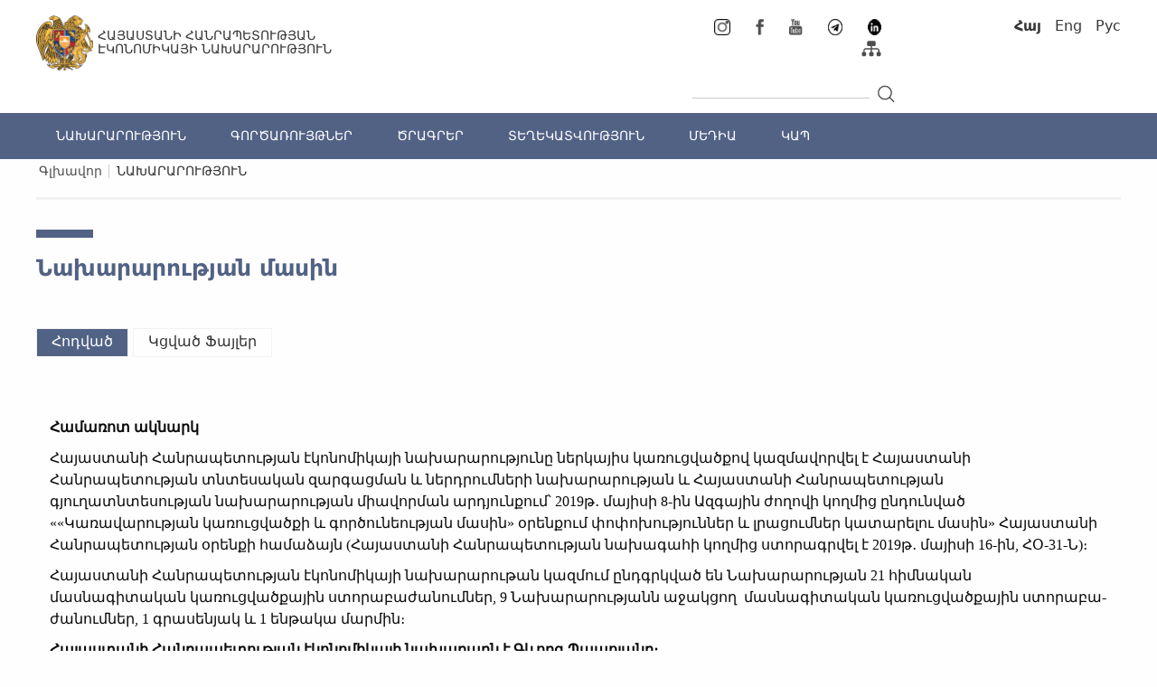

--- FILE ---
content_type: text/html; charset=UTF-8
request_url: https://www.mineconomy.am/page/75
body_size: 19610
content:
<!doctype html>
<html lang="en">
<head>
    <meta charset="UTF-8">
    <meta name="viewport"
          content="width=device-width, user-scalable=no, initial-scale=1.0, maximum-scale=1.0, minimum-scale=1.0">
    <meta http-equiv="X-UA-Compatible" content="ie=edge">
    <link rel="shortcut icon" href="https://www.mineconomy.am/img/favicon.ico" type="png">
    <meta property="fb:app_id" content="1149846415178662">
    <meta property="og:url" content="">
    <meta property="og:title" content="">
    <meta property="og:type" content="image.gallery">
    <meta property="og:image" content="
">
    <meta property="og:description" content="">
    <meta property="og:image:width" content="1200"/>
    <meta property="og:image:height" content="630"/>
    <meta name="twitter:card" content="summary"/>
    <meta name="twitter:site" content="@mineconomy"/>
    <meta name="twitter:title" content=""/>
    <meta name="twitter:description" content=""/>
    <meta name="twitter:image" content=""/>

    <meta name="description" content="    




Համառոտ ակնարկ
Հայաստանի Հանրապետության էկոնոմիկայի նախարարությունը ներկայիս կառուցվածքով կազմավորվել է Հայաստանի Հանրապետության տնտեսական զարգացման և ներդրումների նախարարության և Հայաստանի Հանրապետության գյուղատնտեսության նախարարության միավորման արդյունքում՝ 2019թ․ մայիսի 8-ին Ազգային ժողովի կողմից ընդունված &laquo;&laquo;Կառավարության կառուցվածքի և գործունեության մասին&raquo; օրենքում փոփոխություններ և լրացումներ կատարելու մասին&raquo; Հայաստանի Հանրապետության օրենքի համաձայն (Հայաստանի Հանրապետության նախագահի կողմից ստորագրվել է 2019թ․ մայիսի 16-ին, ՀՕ-31-Ն)։
Հայաստանի Հանրապետության էկոնոմիկայի նախարարութան կազմում ընդգրկված են Նախարարության 21 հիմնական մասնագիտական կառուցվածքային ստորաբաժանում&shy;&shy;ներ, 9 Նախարարությանն աջակցող&nbsp; մասնագիտական կառուցվածքային ստորաբա&shy;ժա&shy;նումներ, 1 գրասենյակ և 1 ենթակա մարմին։
Հայաստանի Հանրապետության էկոնոմիկայի նախարարն է Գևորգ Պապոյանը։
&nbsp;
Նախապատմություն
Հայաստանի Հանրապետության տնտեսական զարգացման և ներդրումների նախարարություն
Հայաստանի Հանրապետության տնտեսական զարգացման և ներդրումների նախարարությունը եղել է Հայաստանի Հանրապետության էկոնոմիկայի նախարարության իրավահաջորդը, որն, իր հերթին, իրավահաջորդն է Հայաստանի Հանրապետության էկոնոմիկայի պետական կոմիտեի։ Վերջինս ձևավորվել է 1990 թվականին` Հայաստանի Խորհրդային Սոցիալիստական Հանրապետության Պետական պլանային կոմիտեի վերակազմավորման արդյունքում:
1997 թվականին, ՀՀ նախագահի` &laquo;ՀՀ կառավարության կառուցվածքում փոփոխություններ կատարելու մասին&raquo; հունիսի 10-ի ՆՄ-747 հրամանագրով, ՀՀ առևտրի, սպասարկումների և զբոսաշրջության, ՀՀ արդյունաբերության և ՀՀ էկոնոմիկայի նախարարությունների միաձուլման արդյունքում կազմավորվել է ՀՀ արդյունաբերության և առևտրի նախարարությունը:
2002 թվականին, ՀՀ Նախագահի մարտի 16-ի NN 1063 և 1064 հրամանագրերով, ՀՀ արդյունաբերության և առևտրի նախարարությունը վերակազմավորվել և վերանվանվել է ՀՀ առևտրի և տնտեսական զարգացման նախարարության:
2008 թվականի ապրիլի 21-ին, ՀՀ Նախագահի հրամանագրով, ՀՀ առևտրի և տնտեսական զարգացման նախարարությունը վերանվանվել է ՀՀ Էկոնոմիկայի նախարարության:
2016թ․ սեպտեմբերի 29-ին ԱԺ կողմից ընդունված &laquo;Հայաստանի Հանրապետության կառավարության կառուցվածքի մասին&raquo; Հայաստանի Հանրապետության օրենքում փոփոխություն կատարելու մասին&raquo; ՀՀ օրենքի համաձայն՝ Հայաստանի Հանրապետության էկոնոմիկայի նախարարությունը վերանվանվել է Հայաստանի Հանրապետության տնտեսական զարգացման և ներդրումների նախարարութան։
2019 թ․ մայիսի 8-ին ԱԺ կողմից ընդունված &laquo;&laquo;Կառավարության կառուցվածքի և գործունեության մասին&raquo; օրենքում փոփոխություններ և լրացումներ կատարելու մասին&raquo; Հայաստանի Հանրապետության օրենքի համաձայն` Հայաստանի Հանրապետության տնտեսական զարգացման և ներդրումների նախարարության և Հայաստանի Հանրապետության գյուղատնտեսության նախարարության միավորման արդյունքում ստեղծվել է ՀՀ էկոնոմիկայի նախարարությունը։
&nbsp;
Նախարարներ
&nbsp;
Գևորգ ՊԱՊՈՅԱՆ
2024թ․ մարտի 5-ից ՀՀ էկոնոմիկայի նախարար&nbsp;&nbsp;
Վահան ՔԵՐՈԲՅԱՆ
2020թ․ նոյեմբերի 26-ից 2024թ․ փետրվարի 14-ին-ը՝ ՀՀ էկոնոմիկայի նախարար
Տիգրան ԽԱՉԱՏՐՅԱՆ
2019թ․ հունիսի 1-ից 2020թ․ նոյեմբերի 26-ը՝ ՀՀ էկոնոմիկայի նախարար
2018թ.-ի հոկտեմբերի 15-ից 2019թ․ հունիսի 1-ը՝ ՀՀ տնտեսական զարգացման և ներդրումների նախարար
Արծվիկ ՄԻՆԱՍՅԱՆ
2018թ.-ի մայիսի 12-ից հոկտեմբերի 3-ը` ՀՀ տնտեսական զարգացման և ներդրումների նախարար
Սուրեն ԿԱՐԱՅԱՆ
2016թ.-ի հոկտեմբերի 6-ից 2018թ.-ի մայիսի 12-ը՝ ՀՀ տնտեսական զարգացման և ներդրումների նախարար
2016թ.-ի սեպտեմբերի 27-ից հոկտեմբերի 6-ը` ՀՀ էկոնոմիկայի նախարար
Արծվիկ ՄԻՆԱՍՅԱՆ
2016թ.-ի փետրվարի 24-ից սեպտեմբերի 27-ը` ՀՀ էկոնոմիկայի նախարար
Կարեն ՃՇՄԱՐԻՏՅԱՆ
2014-2016թթ.` ՀՀ էկոնոմիկայի նախարար
Վահրամ ԱՎԱՆԵՍՅԱՆ
2013-2014թթ.` ՀՀ էկոնոմիկայի նախարար
Տիգրան ԴԱՎԹՅԱՆ
2010-2013թթ.` ՀՀ էկոնոմիկայի նախարար
Ներսես ԵՐԻՑՅԱՆ
2008-2010թթ.` ՀՀ էկոնոմիկայի նախարար
2007-2008թթ.` ՀՀ առևտրի և տնտեսական զարգացման նախարար
Կարեն ՃՇՄԱՐԻՏՅԱՆ
2002-2007թթ.` ՀՀ առևտրի և տնտեսական զարգացման նախարար
1999-2002թթ.` ՀՀ արդյունաբերության և առևտրի նախարար
Հայկ ԳԵՎՈՐԳՅԱՆ
1998-1999թթ.` ՀՀ արդյունաբերության և առևտրի նախարար
Գառնիկ ՆԱՆԱԳՈՒԼՅԱՆ
1997-1998թթ.` ՀՀ արդյունաբերության և առևտրի նախարար
&nbsp;
Վարդան ԽԱՉԱՏՐՅԱՆ 2000-2008թթ․՝ ՀՀ ֆինանսների և էկոնոմիկայի նախարար
Լևոն ԲԱՐԽՈՒԴԱՐՅԱՆ 2000-2000թթ․՝ՀՀ ֆինանսների և էկոնոմիկայի նախարար
Արմեն ԴԱՐԲԻՆՅԱՆ 1999-2000թթ․՝ ՀՀ էկոնոմիկայի նախարար
Էդվարդ ՍԱՆԴՈՅԱՆ 1998-1999 թթ․՝ՀՀ ֆինանսների և էկոնոմիկայի նախարար
Արմեն ԴԱՐԲԻՆՅԱՆ 1997-1998 թթ․՝ՀՀ ֆինանսների և էկոնոմիկայի նախարար
Վահրամ ԱՎԱՆԵՍՅԱՆ 1996-1997 թթ․՝ ՀՀ էկոնոմիկայի նախարար
Անդրանիկ ԱՆԴՐԵԱՍՅԱՆ 1995-1996 թթ․՝ ՀՀ էկոնոմիկայի նախարար
Արմեն ԵՂԻԱԶԱՐՅԱՆ 1993-1995 թթ․՝ ՀՀ էկոնոմիկայի նախարար
Հրանտ ԲԱԳՐԱՏՅԱՆ 1991-1993 թթ․՝ Փոխվարչապետ, ՀՀ էկոնոմիկայի նախարար
Հրանտ ԲԱԳՐԱՏՅԱՆ 1990-1990 թթ․՝ Մինիստրների խորհրդի առաջին տեղակալ, ՀՀ էկոնոմիկայի պետական կոմիտեի նախագահ
&nbsp;
Հայաստանի Հանրապետության գյուղատնտեսության նախարարություն
2002 թվականի սեպտեմբերի 5-ին ընդունվել է ՀՀ կառավարության N 1516-Ն որոշումը, ըստ որի համաձայն &nbsp;ստեղծվել է Հայաստանի Հանրապետության գյուղատնտեսության նախարարության աշխատակազմ պետական կառավարչական հիմնարկը։ Նախարարությունը գյուղատնտեսության և անտառային տնտեսության բնագավառում մշակել և իրականացրել է ՀՀ կառավարության քաղաքականությունը:
Նախարարությունը հրատարակել է &laquo;Ագրոգիտություն&raquo; ամսագիրը (1958 թ.-ից) և &laquo;Ագրոլրատու&raquo; շաբաթաթերթը (1951-ից):
ՀՀ գյուղատնտեսության նախարարներ են եղել Յուրի Ջավադյանը (02.1991-12.1991), Գագիկ Շահբազյանը (1991-1993., 1999-2000), Աշոտ Ոսկանյանը (1993-1996), Վլադիմիր Մովսիսյանը (1996-1999), Զավեն Գևորգյանը (2000-2002), Դավիթ Զադոյանը (2002-2003), Դավիթ Լոքյանը (2003-2008), Արամայիս Գրիգորյանը (2008-2009), Գերասիմ Ալավերդյանը (2009-2010), Սերգո Կարապետյանը&nbsp;(2010-2016),&nbsp; Իգնատի Առաքելյանը (2016-2018), Արթուր Խաչատրյանը (2018 թվականի մայիսից մինչև հոկտեմբեր):&nbsp;
Հայաստանում գյուղատնտեսության նախարարությունը իր գործունեությունը սկսել է 1918 թվականի դեկտեմբերի 24-ից՝ որպես Հայաստանի առաջին հանրապետության ներքին գործոց նախարարության գյուղատնտեսության և պետական գույքի գլխավոր վարչություն (վարչության պետ՝ Ստեփան Կամսարական): Համաձայն Հայաստանի Խորհրդի կողմից ընդունված &laquo;Նախկին Ռուսական Կայսրության օրենքները Հայաստանում կիրարկելու մասին&raquo; օրենքի՝ ՀՀ տարածքում ժամանակավորապես գործել են Ռուսաստանի Կայսրության օրենքները` ժամանակավոր կառավարության, Անդրկովկասյան կոմիսարիատի, Սեյմի և Հայաստանի Խորհրդի կատարած փոփոխություններով և լրացումներով:
1920 թվականի հունվարի 8-ին Հայաստանի Հանրապետության խորհրդարանը հաստատել է գյուղատնտեսության և պետական գույքի գլխավոր վարչությունը վերացնելու և գյուղատնտեսության և պետական գույքի նախարարություն (նախարար՝ Ս. Վրացյան) հիմնելու մասին օրենքը:
1920 թվականի դեկտեմբերի 22-ին Հայաստանի Հեղկոմի №7 դեկրետով ստեղծվել է ՀՍԽՀ հողագործության ժողովրդական կոմիսարիատը, որը 1947 թվականին վերանվանվել է ՀԽՍՀ գյուղատնտեսության նախարարություն:
1962թ.-ի մարտի 30-ին ՀԽՍՀ նախարարների խորհրդի որոշման համաձայն ՀԽՍՀ գյուղատնտեսության նախարարությունը վերանվանվել է ՀԽՍՀ գյուղատնտեսական մթերքների արտադրության և մթերումների նախարարություն և գործել է մինչև 1965 թ.-ի մարտ ամիսը:
1965թ.-ին նորից վերանվանվել է ՀԽՍՀ գյուղատնտեսության նախարարություն: 1976թ.-ին գյուղատնտեսության նախարարության կազմի մեջ էին մտնում 30 գլխավոր վարչություններ և բաժիններ (բուսաբուծության, անասնաբուծության, գյուղատնտեսական գիտության և կադրերի պատրաստման, խաղողագործության և պտղաբուծության, կոլտնտեսությունների և սովետական տնտեսությունների գործերի, մեքենայացման և էլեկտրիֆիկացիայի, անասնաբուժության, թռչնաբուծական արդյունաբերության և այլն): Նախարարության ենթակայության տակ էին բազմաթիվ գիտահետազոտական ինստիտուտներ, տեխնիկումներ, զոնալ կայաններ և լաբորատորիաներ:
1985թ.-ի դեկտեմբերի 17-ին կազմավորվել է ՀԽՍՀ պետական ագրոարդյունաբերական կոմիտեն (պետագրոարդ): Պետագրոարդն իրականացնում էր գյուղատնտեսության, սննդի, մսեղենի և կաթնեղենի արդյունաբերության, գյուղատնտեսական արտադրանքի մթերումների, բրդի նախնական մշակման և ագրոարդյունաբերական մյուս ձեռնարկությունների ու կազմակերպությունների նյութատեխնիկական ապահովման ղեկավարությունը: Գլխավոր խնդիրներն էին ագրոարդյունաբերական համալիրի զարգացման, գյուղատնտեսության և համալիրի մյուս ճյուղերի ինտենսիվացման, մեքենայացման, նոր տեխնոլոգիաների ներդրման և արտադրության արդյունավետության բարձրացման ապահովումը: Պետագրոարդը գլխավորել են Վ. Մովսիսյանը (1985-1990թթ.), Շավարշ Ալեքսանյանը (05.1990-08.1990թթ.):
ՀՍԽՀ հողագործության ժողովրդական կոմիսարներ են եղել Ա. Երզնկյանը (1921&mdash;1929), Մ. Չալյանը (05.1930-06.1930), Ա. Գուլոյանը (1930-1932), Գ. Եսայանը (1932-1933), Ա. Անանյանը (04.1933-11.1933), Վ. Մամիկոնյանը (1933-36), Գ. Մելիք-Դադայանը (1936-1937), Կ. Գրիգորյանը (09.1937-11.1937), Շ. Առուշանյանը (1937-1938), Ա. Սահակյանը (02.1938-07.1938), Հ. Մարջանյանը (1938-1945), Ս. Ղազարյանը (1945-1947):
ՀԽՍՀ գյուղատնտեսության նախարարներ են եղել Ե. Ղազարյանը (1947&mdash;1952 և 1961 &mdash; 1962), U. Չիլինգարյանը (1952-1953), Ս. Ղազարյանը (03.1953&mdash;12.1953), Ռ. Աբրահամ&shy;յանը (1954&mdash;1957), Հ. Հով&shy;հաննիսյանը (1957&mdash;1958, 1965&mdash;1974), Գ. Ստեփանյանը (1958-1961), Գ. Պետրոսյանը (1962&mdash;1965), Հ. Թարջումանյանը (1975-1985), Վլ. Մովսիսյանը (1985-1990), Շ. Ալեքսանյանը (05.1990-08.1990):
&nbsp;


">
    <meta name="keywords" content="    Նախարարության մասին
">
    <meta name="author" content="SEO_AUTHOR_MINISTRY_OF_ECONOMIC">

    <title>Հայաստանի Հանրապետության Էկոնոմիկայի Նախարարություն |     Home
 </title>
    <link rel="stylesheet" href="https://www.mineconomy.am/css/reset.css">
    <link rel="stylesheet" href="https://www.mineconomy.am/css/bootstrap.min.css"/>
    <link rel="stylesheet"
          href="https://www.mineconomy.am/css/bootstrap-theme.min.css"/>
    <!--Slick-->
    <link rel="stylesheet" type="text/css" href="https://www.mineconomy.am/slick/slick/slick.css"/>
    <link rel="stylesheet" type="text/css" href="https://www.mineconomy.am/slick/slick/slick-theme.css"/>
    <link rel="stylesheet" type="text/css" href="https://www.mineconomy.am/css/jquery.fancybox.min.css"/>
    <!--Slick-->
    <link rel="stylesheet" href="https://www.mineconomy.am/css/select2.min.css"/>
    <link rel="stylesheet" href="https://www.mineconomy.am/css/foundation.min.css"/>
    <link rel="stylesheet" href="https://www.mineconomy.am/css/perfect-scrollbar.css"/>
    <link rel="stylesheet" href="https://www.mineconomy.am/css/main.css">
    <script src="https://www.mineconomy.am/js/jquery-3.3.1.min.js"></script>
    <script src="https://www.mineconomy.am/js/bootstrap.min.js"></script>
    <script type="text/javascript" src="https://www.mineconomy.am/slick/slick/slick.min.js"></script>
    <script src="https://www.mineconomy.am/js/slick-slider.js"></script>
    <script src="https://www.mineconomy.am/js/select2.min.js"></script>

    <script src="https://www.mineconomy.am/js/jquery.fancybox.min.js"></script>

    <script src="https://www.mineconomy.am/js/main.js"></script>
    <script src="https://www.mineconomy.am/js/script.js"></script>

    <script src="https://www.mineconomy.am/js/perfect-scrollbar.js"></script>
</head>
        <style>
            table span{
                font-family: "Helvetica Neue",Helvetica,Arial,sans-serif;
                font-size: 10pt;
                font-weight: 100;
            }
            tbody tr:nth-child(even) {
                background-color: #ffffff!important;
            }
        </style>
    <body class="dynamic-page">
<div class="container-fluid" style="min-height: 60vh">
    <div class="row">

        <div class="header">
            <div class="header-logo clearfix">
                <div class="header-container">
                    <div class="col-sm-7 padding-0">
                        <div class="text-logo">
                            <a href="https://www.mineconomy.am">
                                <div class="logo">
                                    <img src="https://www.mineconomy.am/img/blazon-logo.png" alt="">
                                </div>
                            </a>
                            <a href="https://www.mineconomy.am/">
                                <div class="text-for-logo">
                                    <h1>Հայաստանի Հանրապետության</h1>
                                    <h1>Էկոնոմիկայի Նախարարություն</h1>
                                </div>
                            </a>
                        </div>
                    </div>

                    <div class="col-sm-5 padding-0">
                        <div class="search-icon">
                            <div class="icon-row">
                                <div class="col-sm-6">
                                    <div class="social-icons-row">
                                                                                    <div class="social-icon">
                                                <a href="https://www.instagram.com/mineconomy.am/" target="_blank">
                                                    <img src="https://www.mineconomy.am/media/27225/16x16.png" alt="">
                                                </a>
                                            </div>
                                                                                    <div class="social-icon">
                                                <a href="https://www.facebook.com/MinistryOfEconomyOfArmenia" target="_blank">
                                                    <img src="https://www.mineconomy.am/media/678/2019-01-16.png" alt="">
                                                </a>
                                            </div>
                                                                                    <div class="social-icon">
                                                <a href="https://www.youtube.com/user/raeconomy/videos" target="_blank">
                                                    <img src="https://www.mineconomy.am/media/693/youtube-icon.png" alt="">
                                                </a>
                                            </div>
                                                                                    <div class="social-icon">
                                                <a href="https://t.me/ministryofeconomyRA" target="_blank">
                                                    <img src="https://www.mineconomy.am/media/15271/telegram%2002.png" alt="">
                                                </a>
                                            </div>
                                                                                    <div class="social-icon">
                                                <a href="https://www.linkedin.com/company/72454581/admin/" target="_blank">
                                                    <img src="https://www.mineconomy.am/media/15274/icon.png" alt="">
                                                </a>
                                            </div>
                                                                                <div class="site-map-icon pull-right">
                                            <a href="https://www.mineconomy.am/sitemap">
                                                <img src="https://www.mineconomy.am/img/site-map-icon.png" alt="">
                                            </a>
                                        </div>
                                    </div>
                                </div>
                                <div class="col-sm-6 padding-0">
                                    <div class="language-row">
    <ul>
                <li>
            <a
                                href="https://www.mineconomy.am/hy/page/75"
                class="active1">
                Հայ
            </a>
        </li>
                <li>
            <a
                                href="https://www.mineconomy.am/en/page/75"
                class="">
                Eng
            </a>
        </li>
                <li>
            <a
                                href="https://www.mineconomy.am/ru/page/75"
                class="">
                Рус
            </a>
        </li>
            </ul>
</div>
                                </div>
                            </div>
                            <div class="search-row">
                                <div class="col-sm-6 padding-0">
                                    <a href="javascript:;">
                                        <div class="departments-row">
                                            <div class="img-menu">
                                                <img src="https://www.mineconomy.am/img/img-menu.png" alt="">
                                            </div>
                                            <div class="text-menu">
                                                <h1>Գործառույթներ</h1>
                                            </div>
                                        </div>
                                    </a>
                                </div>
                                <div class="col-sm-6 padding-0">
                                        <div class="search-place">
                                            <div class="search-content">
                                                <div class="input-group">
                                                    <form action="https://www.mineconomy.am/search" method="get" id="search_form">
                                                        <input type="text" class="form-control" name="search"
                                                               aria-label="...">
                                                    </form>
                                                    <div class="input-group-btn">
                                                        <!-- Button and dropdown menu -->
                                                    </div>
                                                </div>
                                            </div>
                                            <div class="search-place-logo">
                                                <a href="javascript:;">
                                                    
                                                    <img src="https://www.mineconomy.am/img/Search-icon.png" alt="">
                                                </a>
                                            </div>
                                        </div>
                                </div>
                            </div>
                        </div>
                    </div>
                </div>
            </div>
            <div class="header-logo-content">
                <ul>
                    <li>
                        <a href="https://www.mineconomy.am/"><img src="https://www.mineconomy.am/img/blazon-logo.png" alt=""></a>
                    </li>
                    <li>
                        <a class="mobile-size-h1" href="https://www.mineconomy.am/">
                            <h1 class="mobile-style">Հայաստանի Հանրապետության</h1>
                            <h1>Էկոնոմիկայի Նախարարություն</h1>
                        </a>
                    </li>
                </ul>
                <div class="languages">
                    <select class="header-lang-select" title="F_LANGUAGE">
            <option
                value="hy"
                data-href="https://www.mineconomy.am/hy/page/75"
                selected=&quot;selected&quot;
        >hy</option>
            <option
                value="en"
                data-href="https://www.mineconomy.am/en/page/75"
                
        >en</option>
            <option
                value="ru"
                data-href="https://www.mineconomy.am/ru/page/75"
                
        >ru</option>
    </select>                </div>
            </div>
            <div class="header-nav">
                <div class="header-nav-row">
                    <ul class="header-navbar">
                        <li class="">
                <a href="javascript:;"
                   class="header-navbar-link mobile-header-navbar-link" data-for="submenu-container-1">
                    ՆԱԽԱՐԱՐՈՒԹՅՈՒՆ
                                        <img src="https://www.mineconomy.am/img/mobile-right-arrow.png" alt="">
                                    </a>

                                    <ul class="mobile-menu-show">
                                                                        <li>
                                <a href="/page/75"  style="position: relative">Նախարարության մասին</a>
                                                            </li>

                        

                                                                                                <li>
                                <a href="/min-structure"  style="position: relative">Նախարարության կառուցվածք</a>
                                                            </li>

                        

                                                                                                <li>
                                <a href="/page/67"  style="position: relative">Նախարարության համակարգի կազմակերպություններ</a>
                                                            </li>

                        

                                                                                                <li>
                                <a href="/page/69"  style="position: relative">ՀՀ առևտրական կցորդներ</a>
                                                            </li>

                        

                                                                                                <li>
                                <a href="https://mineconomy.am/page/74"  style="position: relative">Կանոնադրություններ</a>
                                                            </li>

                        

                                                                                                <li>
                                <a href="https://mineconomy.am/page/70"  style="position: relative">Հաստիքացուցակ</a>
                                                            </li>

                        

                                                                                                <li>
                                <a href="/page/71"  style="position: relative">Նախարարին կից հասարակական խորհուրդ</a>
                                                            </li>

                        

                                                                </ul>
                
            </li>
                                <li class="">
                <a href="javascript:;"
                   class="header-navbar-link mobile-header-navbar-link" data-for="submenu-container-2">
                    ԳՈՐԾԱՌՈՒՅԹՆԵՐ
                                        <img src="https://www.mineconomy.am/img/mobile-right-arrow.png" alt="">
                                    </a>

                                    <ul class="mobile-menu-show">
                                                                        <li>
                                <a href="/page/98"  style="position: relative">Տնտեսական հետազոտություններ և վերլուծություններ</a>
                                                            </li>

                        

                                                                                                <li>
                                <a href="javascript:;" class="departments-menu-col-link arrow-rotate" style="position: relative">Գյուղատնտեսություն</a>
                                                                    <ul class="departments-menu-col-slide" style="display: none;">
                                        <li>
            <a href="/page/1326"
               class=" departments-menu-col-link">
                Ագրարային քաղաքականություն
            </a>
                    </li>
                        <li>
            <a class=" departments-menu-col-link" href="/page/1326">Ագրարային քաղաքականություն
                Ագրարային քաղաքականություն
            </a>
        </li>
                        <li>
            <a href="/page/1327"
               class=" departments-menu-col-link">
                Հայաստանի ագրովերամշակող արդյունաբերությունը և պարենային անվտանգությունը
            </a>
                    </li>
                        <li>
            <a class=" departments-menu-col-link" href="/page/1327">Հայաստանի ագրովերամշակող արդյունաբերությունը և պարենային անվտանգությունը
                Հայաստանի ագրովերամշակող արդյունաբերությունը և պարենային անվտանգությունը
            </a>
        </li>
                        <li>
            <a href="/page/1329"
               class=" departments-menu-col-link">
                Անասնաբուծություն
            </a>
                    </li>
                        <li>
            <a class=" departments-menu-col-link" href="/page/1329">Անասնաբուծություն
                Անասնաբուծություն
            </a>
        </li>
                        <li>
            <a href="/page/1328"
               class=" departments-menu-col-link">
                Անասնաբուժություն
            </a>
                    </li>
                        <li>
            <a class=" departments-menu-col-link" href="/page/1328">Անասնաբուժություն
                Անասնաբուժություն
            </a>
        </li>
                        <li>
            <a href="/page/1330"
               class=" departments-menu-col-link">
                Բուսաբուծություն
            </a>
                    </li>
                        <li>
            <a class=" departments-menu-col-link" href="/page/1330">Բուսաբուծություն
                Բուսաբուծություն
            </a>
        </li>
                        <li>
            <a href="http://mineconomy.am/page/1644"
               class=" departments-menu-col-link">
                Բուսասանիտարիա
            </a>
                    </li>
                        <li>
            <a class=" departments-menu-col-link" href="http://mineconomy.am/page/1644">Բուսասանիտարիա
                Բուսասանիտարիա
            </a>
        </li>
                        <li>
            <a href="/page/1331"
               class=" departments-menu-col-link">
                Գյուղատնտեսական կոոպերացիա
            </a>
                    </li>
                        <li>
            <a class=" departments-menu-col-link" href="/page/1331">Գյուղատնտեսական կոոպերացիա
                Գյուղատնտեսական կոոպերացիա
            </a>
        </li>
                        <li>
            <a href="http://mineconomy.am/page/1640"
               class=" departments-menu-col-link">
                Սննդամթերքի անվտանգություն
            </a>
                    </li>
                        <li>
            <a class=" departments-menu-col-link" href="http://mineconomy.am/page/1640">Սննդամթերքի անվտանգություն
                Սննդամթերքի անվտանգություն
            </a>
        </li>
                        <li>
            <a href="/page/1332"
               class=" departments-menu-col-link">
                Ձկնաբուծություն
            </a>
                    </li>
                        <li>
            <a class=" departments-menu-col-link" href="/page/1332">Ձկնաբուծություն
                Ձկնաբուծություն
            </a>
        </li>
                        <li>
            <a href="/page/1334"
               class=" departments-menu-col-link">
                Օրգանական գյուղատնտեսություն
            </a>
                    </li>
                        <li>
            <a class=" departments-menu-col-link" href="/page/1334">Օրգանական գյուղատնտեսություն
                Օրգանական գյուղատնտեսություն
            </a>
        </li>
                                        </ul>
                                                                                                        <li>
                                <a href="javascript:;" class="departments-menu-col-link arrow-rotate" style="position: relative">Հանրային ներդրումներ</a>
                                                                    <ul class="departments-menu-col-slide" style="display: none;">
                                        <li>
            <a href="https://mineconomy.am/page/1643"
               class=" departments-menu-col-link">
                Հանրային ներդրումների կառավարում
            </a>
                    </li>
                        <li>
            <a class=" departments-menu-col-link" href="https://mineconomy.am/page/1643">Հանրային ներդրումների կառավարում
                Հանրային ներդրումների կառավարում
            </a>
        </li>
                        <li>
            <a href="https://mineconomy.am/page/1414"
               class=" departments-menu-col-link">
                Պետություն-մասնավոր գործընկերություն
            </a>
                    </li>
                        <li>
            <a class=" departments-menu-col-link" href="https://mineconomy.am/page/1414">Պետություն-մասնավոր գործընկերություն
                Պետություն-մասնավոր գործընկերություն
            </a>
        </li>
                                        </ul>
                                                                                                        <li>
                                <a href="/page/96"  style="position: relative">Ներդրումային քաղաքականություն</a>
                                                            </li>

                        

                                                                                                <li>
                                <a href="/page/255"  style="position: relative">Ազատ տնտեսական գոտիներ</a>
                                                            </li>

                        

                                                                                                <li>
                                <a href="/page/97"  style="position: relative">Արդյունաբերության զարգացման քաղաքականություն</a>
                                                            </li>

                        

                                                                                                <li>
                                <a href="/page/94"  style="position: relative">Գործարար միջավայր</a>
                                                            </li>

                        

                                                                                                <li>
                                <a href="/page/86"  style="position: relative">Փոքր և միջին ձեռնարկատիրություն</a>
                                                            </li>

                        

                                                                                                <li>
                                <a href="/page/93"  style="position: relative">Միջազգային համագործակցություն</a>
                                                            </li>

                        

                                                                                                <li>
                                <a href="/page/92"  style="position: relative">Հայաստան - Եվրամիություն</a>
                                                            </li>

                        

                                                                                                <li>
                                <a href="/page/91"  style="position: relative">Հայաստան-ԵԱՏՄ</a>
                                                            </li>

                        

                                                                                                <li>
                                <a href="/page/90"  style="position: relative">Հայաստան - ԱՀԿ</a>
                                                            </li>

                        

                                                                                                <li>
                                <a href="/page/85"  style="position: relative">Արտաքին առևտուր</a>
                                                            </li>

                        

                                                                                                <li>
                                <a href="/page/89"  style="position: relative">Զբոսաշրջություն</a>
                                                            </li>

                        

                                                                                                <li>
                                <a href="/page/87"  style="position: relative">Կապիտալի շուկա</a>
                                                            </li>

                        

                                                                                                <li>
                                <a href="/page/84"  style="position: relative">Որակի ենթակառուցվածք</a>
                                                            </li>

                        

                                                                                                <li>
                                <a href="/page/83"  style="position: relative">Ռազմավարական ոլորտներ</a>
                                                            </li>

                        

                                                                                                <li>
                                <a href="http://mineconomy.am/page/1253"  style="position: relative">Լիցենզավորում, թույլտվություններ</a>
                                                            </li>

                        

                                                                                                <li>
                                <a href="http://mineconomy.am/page/77"  style="position: relative">Գիտելիքահենք տնտեսություն</a>
                                                            </li>

                        

                                                                                                <li>
                                <a href="/page/79"  style="position: relative">Մտավոր սեփականություն</a>
                                                            </li>

                        

                                                                </ul>
                
            </li>
                                <li class="">
                <a href="javascript:;"
                   class="header-navbar-link mobile-header-navbar-link" data-for="submenu-container-999">
                    ԾՐԱԳՐԵՐ
                                        <img src="https://www.mineconomy.am/img/mobile-right-arrow.png" alt="">
                                    </a>

                                    <ul class="mobile-menu-show">
                                                                        <li>
                                <a href="http://mineconomy.am/page/1338"  style="position: relative">Գյուղատնտեսության ոլորտի պետական օժանդակության ծրագրեր</a>
                                                            </li>

                        

                                                                                                <li>
                                <a href="http://mineconomy.am/page/2118"  style="position: relative">Արտադրողականության խթանման նպատակային ծրագիր</a>
                                                            </li>

                        

                                                                                                <li>
                                <a href="https://mineconomy.am/page/2836%20"  style="position: relative">Բարձր որակավորում ունեցող մասնագետների ներգրավման նպատակային ծրագիր</a>
                                                            </li>

                        

                                                                                                <li>
                                <a href="http://mineconomy.am/page/2699"  style="position: relative">Ենթակառուցվածքներ ներդրումների դիմաց միջոցառում</a>
                                                            </li>

                        

                                                                                                <li>
                                <a href="http://mineconomy.am/page/3389"  style="position: relative">Արտադրանքի սերտիֆիկացման և լաբորատոր փորձարկումների վճարների փոխհատուցման ծրագիր</a>
                                                            </li>

                        

                                                                                                <li>
                                <a href="http://mineconomy.am/page/3390"  style="position: relative">Կառավարման համակարգերի և արտադրանքի համապատասխանության սերտիֆիկատների ստացման աջակցության ծրագիր</a>
                                                            </li>

                        

                                                                                                <li>
                                <a href="https://mineconomy.am/page/2716"  style="position: relative">Թողարկման և վարկանիշավորման պետական աջակցության ծրագիր</a>
                                                            </li>

                        

                                                                                                <li>
                                <a href="http://mineconomy.am/page/2882"  style="position: relative">Տնտեսապես բարդ ապրանքների արտադրությամբ զբաղվող առևտրային ընկերություններին պետական աջակցության տրամադրման ծրագիր</a>
                                                            </li>

                        

                                                                                                <li>
                                <a href="http://mineconomy.am/page/3129"  style="position: relative">Դեղերի շրջանառության կարգավորման ոլորտում փորձաքննությունների վճարների (տուրքերի) և ծախսերի փոխհատուցման ծրագիր</a>
                                                            </li>

                        

                                                                                                <li>
                                <a href="http://mineconomy.am/page/3012"  style="position: relative">Մշակող արդյունաբերության ոլորտում աշխատողների ներգրավման միջոցառում</a>
                                                            </li>

                        

                                                                                                <li>
                                <a href="https://mineconomy.am/page/3046"  style="position: relative">Կլինիկական փորձարկումների, կենսահամարժեքության հետազոտությունների իրականացման փոխհատուցման ծրագիր</a>
                                                            </li>

                        

                                                                                                <li>
                                <a href="http://mineconomy.am/page/3092"  style="position: relative">Արտահանման խթանման նպատակով օժանդակության տրամադրման ծրագիր</a>
                                                            </li>

                        

                                                                                                <li>
                                <a href="http://mineconomy.am/page/3300"  style="position: relative">Միջազգային համագործակցությամբ ծրագրեր</a>
                                                            </li>

                        

                                                                                                <li>
                                <a href="http://mineconomy.am/page/3369"  style="position: relative">Տեքստիլ ոլորտի կազմակերպությունների համար մատակարարման շղթաների դիվերսիֆիկացիայի ապահովմանն ուղղված պետական աջակցության  միջոցառում</a>
                                                            </li>

                        

                                                                                                <li>
                                <a href="javascript:;" class="departments-menu-col-link arrow-rotate" style="position: relative">Սոցիալական կրեդիտներ, փոխհատուցման կարգեր</a>
                                                                    <ul class="departments-menu-col-slide" style="display: none;">
                                        <li>
            <a href="http://mineconomy.am/page/3265"
               class=" departments-menu-col-link">
                Ինչպես օգտվել կրթության և առողջապահության գծով սոցիալական ծախսերի փոխհատուցումից
            </a>
                    </li>
                        <li>
            <a class=" departments-menu-col-link" href="http://mineconomy.am/page/3265">Ինչպես օգտվել կրթության և առողջապահության գծով սոցիալական ծախսերի փոխհատուցումից
                Ինչպես օգտվել կրթության և առողջապահության գծով սոցիալական ծախսերի փոխհատուցումից
            </a>
        </li>
                                        </ul>
                                                                        </ul>
                
            </li>
                                <li class="">
                <a href="javascript:;"
                   class="header-navbar-link mobile-header-navbar-link" data-for="submenu-container-919">
                    ՏԵՂԵԿԱՏՎՈՒԹՅՈՒՆ
                                        <img src="https://www.mineconomy.am/img/mobile-right-arrow.png" alt="">
                                    </a>

                                    <ul class="mobile-menu-show">
                                                                        <li>
                                <a href="javascript:;" class="departments-menu-col-link arrow-rotate" style="position: relative">ԻՐԱՎԱԿԱՆ ԱԿՏԵՐ</a>
                                                                    <ul class="departments-menu-col-slide" style="display: none;">
                                        <li>
            <a href="http://mineconomy.am/legal-act/52"
               class=" departments-menu-col-link">
                ՈՐՈՇՈՒՄՆԵՐ
            </a>
                    </li>
                        <li>
            <a class=" departments-menu-col-link" href="http://mineconomy.am/legal-act/52">ՈՐՈՇՈՒՄՆԵՐ
                ՈՐՈՇՈՒՄՆԵՐ
            </a>
        </li>
                        <li>
            <a href="http://mineconomy.am/legal-act/53"
               class=" departments-menu-col-link">
                ՀՐԱՄԱՆՆԵՐ
            </a>
                    </li>
                        <li>
            <a class=" departments-menu-col-link" href="http://mineconomy.am/legal-act/53">ՀՐԱՄԱՆՆԵՐ
                ՀՐԱՄԱՆՆԵՐ
            </a>
        </li>
                        <li>
            <a href="http://mineconomy.am/legal-act/54"
               class=" departments-menu-col-link">
                ԿԱՐԳԵՐ
            </a>
                    </li>
                        <li>
            <a class=" departments-menu-col-link" href="http://mineconomy.am/legal-act/54">ԿԱՐԳԵՐ
                ԿԱՐԳԵՐ
            </a>
        </li>
                        <li>
            <a href="http://mineconomy.am/page/2488"
               class=" departments-menu-col-link">
                ՕՐԵՆՔՆԵՐ, ՕՐԵՆՍԳՐՔԵՐ, ՈՐՈՇՈՒՄՆԵՐ
            </a>
                    </li>
                        <li>
            <a class=" departments-menu-col-link" href="http://mineconomy.am/page/2488">ՕՐԵՆՔՆԵՐ, ՕՐԵՆՍԳՐՔԵՐ, ՈՐՈՇՈՒՄՆԵՐ
                ՕՐԵՆՔՆԵՐ, ՕՐԵՆՍԳՐՔԵՐ, ՈՐՈՇՈՒՄՆԵՐ
            </a>
        </li>
                                        </ul>
                                                                                                        <li>
                                <a href="javascript:;" class="departments-menu-col-link arrow-rotate" style="position: relative">Աշխատանք</a>
                                                                    <ul class="departments-menu-col-slide" style="display: none;">
                                        <li>
            <a href="/page/1242"
               class=" departments-menu-col-link">
                Թափուր աշխատանքներ
            </a>
                    </li>
                        <li>
            <a class=" departments-menu-col-link" href="/page/1242">Թափուր աշխատանքներ
                Թափուր աշխատանքներ
            </a>
        </li>
                        <li>
            <a href="/page/1030"
               class=" departments-menu-col-link">
                Մրցույթի արդյունքներ
            </a>
                    </li>
                        <li>
            <a class=" departments-menu-col-link" href="/page/1030">Մրցույթի արդյունքներ
                Մրցույթի արդյունքներ
            </a>
        </li>
                                        </ul>
                                                                                                        <li>
                                <a href="http://mineconomy.am/page/1487"  style="position: relative">Քաղաքացիների ընդունելություն/Հարցումներ</a>
                                                            </li>

                        

                                                                                                <li>
                                <a href="/page/ 1249"  style="position: relative">Ռեեստր, Ցանկեր, թվեր, ստուգումներ</a>
                                                            </li>

                        

                                                                                                <li>
                                <a href="http://mineconomy.am/page/1619"  style="position: relative">Ուղեցույցներ</a>
                                                            </li>

                        

                                                                                                <li>
                                <a href="/page/1248"  style="position: relative">Հաշվետվություններ</a>
                                                            </li>

                        

                                                                                                <li>
                                <a href="http://mineconomy.am/page/66"  style="position: relative">Բյուջե</a>
                                                            </li>

                        

                                                                                                <li>
                                <a href="/page/64"  style="position: relative">Գնումների գործընթաց</a>
                                                            </li>

                        

                                                                                                <li>
                                <a href="https://mineconomy.am/page/1247"  style="position: relative">Գործուղումների հաշվետվություններ</a>
                                                            </li>

                        

                                                                                                <li>
                                <a href="/page/1246"  style="position: relative">Ռազմավարություններ, Հայեցակարգեր</a>
                                                            </li>

                        

                                                                                                <li>
                                <a href="/hy/faq"  style="position: relative">Հաճախ տրվող հարցեր</a>
                                                            </li>

                        

                                                                                                <li>
                                <a href="https://mineconomy.am/page/1288"  style="position: relative">Տեղեկատվության տրամադրում</a>
                                                            </li>

                        

                                                                                                <li>
                                <a href="/page/62"  style="position: relative">Գաղտնազերծված փաստաթղթեր</a>
                                                            </li>

                        

                                                                </ul>
                
            </li>
                                <li class="">
                <a href="javascript:;"
                   class="header-navbar-link mobile-header-navbar-link" data-for="submenu-container-4">
                    ՄԵԴԻԱ
                                        <img src="https://www.mineconomy.am/img/mobile-right-arrow.png" alt="">
                                    </a>

                                    <ul class="mobile-menu-show">
                                                                        <li>
                                <a href="/news"  style="position: relative">Նորություններ</a>
                                                            </li>

                        

                                                                                                <li>
                                <a href="/section/123"  style="position: relative">Հայտարարություններ</a>
                                                            </li>

                        

                                                                                                <li>
                                <a href="/section/122"  style="position: relative">Հրապարակումներ</a>
                                                            </li>

                        

                                                                </ul>
                
            </li>
                                <li class="">
                <a href="/hy/contact-us"
                   class="header-navbar-link mobile-header-navbar-link" data-for="submenu-container-6">
                    ԿԱՊ
                                    </a>

                
            </li>
            </ul>
                                    </div>
            </div>
            <div class="header-navbar-1">
                <div class="mobile-menu">
                    <div class="lines line-1"></div>
                    <div class="lines line-2"></div>
                    <div class="lines line-3"></div>
                </div>
                <ul class="social-icons-search">
                                            <li>
                            <a href="https://www.instagram.com/mineconomy.am/" target="_blank">
                                <img src="https://www.mineconomy.am/media/27225/16x16.png" class="facebook-mobile-icon"alt="">
                            </a>
                        </li>
                                            <li>
                            <a href="https://www.facebook.com/MinistryOfEconomyOfArmenia" target="_blank">
                                <img src="https://www.mineconomy.am/media/678/2019-01-16.png" class="facebook-mobile-icon"alt="">
                            </a>
                        </li>
                                            <li>
                            <a href="https://www.youtube.com/user/raeconomy/videos" target="_blank">
                                <img src="https://www.mineconomy.am/media/693/youtube-icon.png" class="facebook-mobile-icon"alt="">
                            </a>
                        </li>
                                            <li>
                            <a href="https://t.me/ministryofeconomyRA" target="_blank">
                                <img src="https://www.mineconomy.am/media/15271/telegram%2002.png" class="facebook-mobile-icon"alt="">
                            </a>
                        </li>
                                            <li>
                            <a href="https://www.linkedin.com/company/72454581/admin/" target="_blank">
                                <img src="https://www.mineconomy.am/media/15274/icon.png" class="facebook-mobile-icon"alt="">
                            </a>
                        </li>
                                        <li>
                        <a href="javascript:;">
                            <img src="https://www.mineconomy.am/img/site-map-mobile-icon.png" class="site-map-mobile-icon" alt="">
                        </a>
                    </li>
                    <li>
                        <a href="javascript:;" class="search-mobile-icon"></a>
                    </li>
                </ul>
            </div>

            <style>
    @media  screen and (max-width: 768px){
        .header-menus {
            display: none;
        }
    }
</style>
<div class="header-menus">
                    <div class="submenu-container submenu-container-1">

            
                            <ul class="menu-col">
                                                                                                <li>
                                <a href="/page/75" class="departments-menu-col-link /page/75">
                                    Նախարարության մասին
                                </a>

                                
                            </li>
                                                                                                                        <li>
                                <a href="/min-structure" class="departments-menu-col-link /min-structure">
                                    Նախարարության կառուցվածք
                                </a>

                                
                            </li>
                                                                                                                        <li>
                                <a href="/page/67" class="departments-menu-col-link /page/67">
                                    Նախարարության համակարգի կազմակերպություններ
                                </a>

                                
                            </li>
                                                                                                                        <li>
                                <a href="/page/69" class="departments-menu-col-link /page/69">
                                    ՀՀ առևտրական կցորդներ
                                </a>

                                
                            </li>
                                                                                                                        <li>
                                <a href="https://mineconomy.am/page/74" class="departments-menu-col-link https://mineconomy.am/page/74">
                                    Կանոնադրություններ
                                </a>

                                
                            </li>
                                                                                                                        <li>
                                <a href="https://mineconomy.am/page/70" class="departments-menu-col-link https://mineconomy.am/page/70">
                                    Հաստիքացուցակ
                                </a>

                                
                            </li>
                                                                                                                        <li>
                                <a href="/page/71" class="departments-menu-col-link /page/71">
                                    Նախարարին կից հասարակական խորհուրդ
                                </a>

                                
                            </li>
                                                            </ul>
            
        </div>
                    <div class="submenu-container submenu-container-2">

            
                            <ul class="menu-col">
                                                                                                <li>
                                <a href="/page/98" class="departments-menu-col-link /page/98">
                                    Տնտեսական հետազոտություններ և վերլուծություններ
                                </a>

                                
                            </li>
                                                                                                                        <li>
                                <a href="javascript:;" class="departments-menu-col-link arrow-rotate">
                                    Գյուղատնտեսություն
                                </a>

                                                                    <ul class="departments-menu-col-slide" data-level="0">
                                        <li>
            <a href="/page/1326"
               class=" departments-menu-col-link">
                Ագրարային քաղաքականություն
            </a>
                    </li>
        
        
            
               
                
            
        
    
            <li>
            <a href="/page/1327"
               class=" departments-menu-col-link">
                Հայաստանի ագրովերամշակող արդյունաբերությունը և պարենային անվտանգությունը
            </a>
                    </li>
        
        
            
               
                
            
        
    
            <li>
            <a href="/page/1329"
               class=" departments-menu-col-link">
                Անասնաբուծություն
            </a>
                    </li>
        
        
            
               
                
            
        
    
            <li>
            <a href="/page/1328"
               class=" departments-menu-col-link">
                Անասնաբուժություն
            </a>
                    </li>
        
        
            
               
                
            
        
    
            <li>
            <a href="/page/1330"
               class=" departments-menu-col-link">
                Բուսաբուծություն
            </a>
                    </li>
        
        
            
               
                
            
        
    
            <li>
            <a href="http://mineconomy.am/page/1644"
               class=" departments-menu-col-link">
                Բուսասանիտարիա
            </a>
                    </li>
        
        
            
               
                
            
        
    
            <li>
            <a href="/page/1331"
               class=" departments-menu-col-link">
                Գյուղատնտեսական կոոպերացիա
            </a>
                    </li>
        
        
            
               
                
            
        
    
            <li>
            <a href="http://mineconomy.am/page/1640"
               class=" departments-menu-col-link">
                Սննդամթերքի անվտանգություն
            </a>
                    </li>
        
        
            
               
                
            
        
    
            <li>
            <a href="/page/1332"
               class=" departments-menu-col-link">
                Ձկնաբուծություն
            </a>
                    </li>
        
        
            
               
                
            
        
    
            <li>
            <a href="/page/1334"
               class=" departments-menu-col-link">
                Օրգանական գյուղատնտեսություն
            </a>
                    </li>
        
        
            
               
                
            
        
    
                                    </ul>
                                
                            </li>
                                                                                                                        <li>
                                <a href="javascript:;" class="departments-menu-col-link arrow-rotate">
                                    Հանրային ներդրումներ
                                </a>

                                                                    <ul class="departments-menu-col-slide" data-level="0">
                                        <li>
            <a href="https://mineconomy.am/page/1643"
               class=" departments-menu-col-link">
                Հանրային ներդրումների կառավարում
            </a>
                    </li>
        
        
            
               
                
            
        
    
            <li>
            <a href="https://mineconomy.am/page/1414"
               class=" departments-menu-col-link">
                Պետություն-մասնավոր գործընկերություն
            </a>
                    </li>
        
        
            
               
                
            
        
    
                                    </ul>
                                
                            </li>
                                                                                                                        <li>
                                <a href="/page/96" class="departments-menu-col-link /page/96">
                                    Ներդրումային քաղաքականություն
                                </a>

                                
                            </li>
                                                                                                                        <li>
                                <a href="/page/255" class="departments-menu-col-link /page/255">
                                    Ազատ տնտեսական գոտիներ
                                </a>

                                
                            </li>
                                                                                                                        <li>
                                <a href="/page/97" class="departments-menu-col-link /page/97">
                                    Արդյունաբերության զարգացման քաղաքականություն
                                </a>

                                
                            </li>
                                                                                                                        <li>
                                <a href="/page/94" class="departments-menu-col-link /page/94">
                                    Գործարար միջավայր
                                </a>

                                
                            </li>
                                                            </ul>
                            <ul class="menu-col">
                                                                                                <li>
                                <a href="/page/86" class="departments-menu-col-link /page/86">
                                    Փոքր և միջին ձեռնարկատիրություն
                                </a>

                                
                            </li>
                                                                                                                        <li>
                                <a href="/page/93" class="departments-menu-col-link /page/93">
                                    Միջազգային համագործակցություն
                                </a>

                                
                            </li>
                                                                                                                        <li>
                                <a href="/page/92" class="departments-menu-col-link /page/92">
                                    Հայաստան - Եվրամիություն
                                </a>

                                
                            </li>
                                                                                                                        <li>
                                <a href="/page/91" class="departments-menu-col-link /page/91">
                                    Հայաստան-ԵԱՏՄ
                                </a>

                                
                            </li>
                                                                                                                        <li>
                                <a href="/page/90" class="departments-menu-col-link /page/90">
                                    Հայաստան - ԱՀԿ
                                </a>

                                
                            </li>
                                                                                                                        <li>
                                <a href="/page/85" class="departments-menu-col-link /page/85">
                                    Արտաքին առևտուր
                                </a>

                                
                            </li>
                                                                                                                        <li>
                                <a href="/page/89" class="departments-menu-col-link /page/89">
                                    Զբոսաշրջություն
                                </a>

                                
                            </li>
                                                            </ul>
                            <ul class="menu-col">
                                                                                                <li>
                                <a href="/page/87" class="departments-menu-col-link /page/87">
                                    Կապիտալի շուկա
                                </a>

                                
                            </li>
                                                                                                                        <li>
                                <a href="/page/84" class="departments-menu-col-link /page/84">
                                    Որակի ենթակառուցվածք
                                </a>

                                
                            </li>
                                                                                                                        <li>
                                <a href="/page/83" class="departments-menu-col-link /page/83">
                                    Ռազմավարական ոլորտներ
                                </a>

                                
                            </li>
                                                                                                                        <li>
                                <a href="http://mineconomy.am/page/1253" class="departments-menu-col-link http://mineconomy.am/page/1253">
                                    Լիցենզավորում, թույլտվություններ
                                </a>

                                
                            </li>
                                                                                                                        <li>
                                <a href="http://mineconomy.am/page/77" class="departments-menu-col-link http://mineconomy.am/page/77">
                                    Գիտելիքահենք տնտեսություն
                                </a>

                                
                            </li>
                                                                                                                        <li>
                                <a href="/page/79" class="departments-menu-col-link /page/79">
                                    Մտավոր սեփականություն
                                </a>

                                
                            </li>
                                                            </ul>
            
        </div>
                    <div class="submenu-container submenu-container-999">

            
                            <ul class="menu-col">
                                                                                                <li>
                                <a href="http://mineconomy.am/page/1338" class="departments-menu-col-link http://mineconomy.am/page/1338">
                                    Գյուղատնտեսության ոլորտի պետական օժանդակության ծրագրեր
                                </a>

                                
                            </li>
                                                                                                                        <li>
                                <a href="http://mineconomy.am/page/2118" class="departments-menu-col-link http://mineconomy.am/page/2118">
                                    Արտադրողականության խթանման նպատակային ծրագիր
                                </a>

                                
                            </li>
                                                                                                                        <li>
                                <a href="https://mineconomy.am/page/2836%20" class="departments-menu-col-link https://mineconomy.am/page/2836%20">
                                    Բարձր որակավորում ունեցող մասնագետների ներգրավման նպատակային ծրագիր
                                </a>

                                
                            </li>
                                                                                                                        <li>
                                <a href="http://mineconomy.am/page/2699" class="departments-menu-col-link http://mineconomy.am/page/2699">
                                    Ենթակառուցվածքներ ներդրումների դիմաց միջոցառում
                                </a>

                                
                            </li>
                                                                                                                        <li>
                                <a href="http://mineconomy.am/page/3389" class="departments-menu-col-link http://mineconomy.am/page/3389">
                                    Արտադրանքի սերտիֆիկացման և լաբորատոր փորձարկումների վճարների փոխհատուցման ծրագիր
                                </a>

                                
                            </li>
                                                            </ul>
                            <ul class="menu-col">
                                                                                                <li>
                                <a href="http://mineconomy.am/page/3390" class="departments-menu-col-link http://mineconomy.am/page/3390">
                                    Կառավարման համակարգերի և արտադրանքի համապատասխանության սերտիֆիկատների ստացման աջակցության ծրագիր
                                </a>

                                
                            </li>
                                                                                                                        <li>
                                <a href="https://mineconomy.am/page/2716" class="departments-menu-col-link https://mineconomy.am/page/2716">
                                    Թողարկման և վարկանիշավորման պետական աջակցության ծրագիր
                                </a>

                                
                            </li>
                                                                                                                        <li>
                                <a href="http://mineconomy.am/page/2882" class="departments-menu-col-link http://mineconomy.am/page/2882">
                                    Տնտեսապես բարդ ապրանքների արտադրությամբ զբաղվող առևտրային ընկերություններին պետական աջակցության տրամադրման ծրագիր
                                </a>

                                
                            </li>
                                                                                                                        <li>
                                <a href="http://mineconomy.am/page/3129" class="departments-menu-col-link http://mineconomy.am/page/3129">
                                    Դեղերի շրջանառության կարգավորման ոլորտում փորձաքննությունների վճարների (տուրքերի) և ծախսերի փոխհատուցման ծրագիր
                                </a>

                                
                            </li>
                                                                                                                        <li>
                                <a href="http://mineconomy.am/page/3012" class="departments-menu-col-link http://mineconomy.am/page/3012">
                                    Մշակող արդյունաբերության ոլորտում աշխատողների ներգրավման միջոցառում
                                </a>

                                
                            </li>
                                                            </ul>
                            <ul class="menu-col">
                                                                                                <li>
                                <a href="https://mineconomy.am/page/3046" class="departments-menu-col-link https://mineconomy.am/page/3046">
                                    Կլինիկական փորձարկումների, կենսահամարժեքության հետազոտությունների իրականացման փոխհատուցման ծրագիր
                                </a>

                                
                            </li>
                                                                                                                        <li>
                                <a href="http://mineconomy.am/page/3092" class="departments-menu-col-link http://mineconomy.am/page/3092">
                                    Արտահանման խթանման նպատակով օժանդակության տրամադրման ծրագիր
                                </a>

                                
                            </li>
                                                                                                                        <li>
                                <a href="http://mineconomy.am/page/3300" class="departments-menu-col-link http://mineconomy.am/page/3300">
                                    Միջազգային համագործակցությամբ ծրագրեր
                                </a>

                                
                            </li>
                                                                                                                        <li>
                                <a href="http://mineconomy.am/page/3369" class="departments-menu-col-link http://mineconomy.am/page/3369">
                                    Տեքստիլ ոլորտի կազմակերպությունների համար մատակարարման շղթաների դիվերսիֆիկացիայի ապահովմանն ուղղված պետական աջակցության  միջոցառում
                                </a>

                                
                            </li>
                                                                                                                        <li>
                                <a href="javascript:;" class="departments-menu-col-link arrow-rotate">
                                    Սոցիալական կրեդիտներ, փոխհատուցման կարգեր
                                </a>

                                                                    <ul class="departments-menu-col-slide" data-level="0">
                                        <li>
            <a href="http://mineconomy.am/page/3265"
               class=" departments-menu-col-link">
                Ինչպես օգտվել կրթության և առողջապահության գծով սոցիալական ծախսերի փոխհատուցումից
            </a>
                    </li>
        
        
            
               
                
            
        
    
                                    </ul>
                                
                            </li>
                                                            </ul>
            
        </div>
                    <div class="submenu-container submenu-container-919">

            
                            <ul class="menu-col">
                                                                                                <li>
                                <a href="javascript:;" class="departments-menu-col-link arrow-rotate">
                                    ԻՐԱՎԱԿԱՆ ԱԿՏԵՐ
                                </a>

                                                                    <ul class="departments-menu-col-slide" data-level="0">
                                        <li>
            <a href="http://mineconomy.am/legal-act/52"
               class=" departments-menu-col-link">
                ՈՐՈՇՈՒՄՆԵՐ
            </a>
                    </li>
        
        
            
               
                
            
        
    
            <li>
            <a href="http://mineconomy.am/legal-act/53"
               class=" departments-menu-col-link">
                ՀՐԱՄԱՆՆԵՐ
            </a>
                    </li>
        
        
            
               
                
            
        
    
            <li>
            <a href="http://mineconomy.am/legal-act/54"
               class=" departments-menu-col-link">
                ԿԱՐԳԵՐ
            </a>
                    </li>
        
        
            
               
                
            
        
    
            <li>
            <a href="http://mineconomy.am/page/2488"
               class=" departments-menu-col-link">
                ՕՐԵՆՔՆԵՐ, ՕՐԵՆՍԳՐՔԵՐ, ՈՐՈՇՈՒՄՆԵՐ
            </a>
                    </li>
        
        
            
               
                
            
        
    
                                    </ul>
                                
                            </li>
                                                                                                                        <li>
                                <a href="javascript:;" class="departments-menu-col-link arrow-rotate">
                                    Աշխատանք
                                </a>

                                                                    <ul class="departments-menu-col-slide" data-level="0">
                                        <li>
            <a href="/page/1242"
               class=" departments-menu-col-link">
                Թափուր աշխատանքներ
            </a>
                    </li>
        
        
            
               
                
            
        
    
            <li>
            <a href="/page/1030"
               class=" departments-menu-col-link">
                Մրցույթի արդյունքներ
            </a>
                    </li>
        
        
            
               
                
            
        
    
                                    </ul>
                                
                            </li>
                                                                                                                        <li>
                                <a href="http://mineconomy.am/page/1487" class="departments-menu-col-link http://mineconomy.am/page/1487">
                                    Քաղաքացիների ընդունելություն/Հարցումներ
                                </a>

                                
                            </li>
                                                                                                                        <li>
                                <a href="/page/ 1249" class="departments-menu-col-link /page/ 1249">
                                    Ռեեստր, Ցանկեր, թվեր, ստուգումներ
                                </a>

                                
                            </li>
                                                                                                                        <li>
                                <a href="http://mineconomy.am/page/1619" class="departments-menu-col-link http://mineconomy.am/page/1619">
                                    Ուղեցույցներ
                                </a>

                                
                            </li>
                                                            </ul>
                            <ul class="menu-col">
                                                                                                <li>
                                <a href="/page/1248" class="departments-menu-col-link /page/1248">
                                    Հաշվետվություններ
                                </a>

                                
                            </li>
                                                                                                                        <li>
                                <a href="http://mineconomy.am/page/66" class="departments-menu-col-link http://mineconomy.am/page/66">
                                    Բյուջե
                                </a>

                                
                            </li>
                                                                                                                        <li>
                                <a href="/page/64" class="departments-menu-col-link /page/64">
                                    Գնումների գործընթաց
                                </a>

                                
                            </li>
                                                                                                                        <li>
                                <a href="https://mineconomy.am/page/1247" class="departments-menu-col-link https://mineconomy.am/page/1247">
                                    Գործուղումների հաշվետվություններ
                                </a>

                                
                            </li>
                                                                                                                        <li>
                                <a href="/page/1246" class="departments-menu-col-link /page/1246">
                                    Ռազմավարություններ, Հայեցակարգեր
                                </a>

                                
                            </li>
                                                            </ul>
                            <ul class="menu-col">
                                                                                                <li>
                                <a href="/hy/faq" class="departments-menu-col-link /hy/faq">
                                    Հաճախ տրվող հարցեր
                                </a>

                                
                            </li>
                                                                                                                        <li>
                                <a href="https://mineconomy.am/page/1288" class="departments-menu-col-link https://mineconomy.am/page/1288">
                                    Տեղեկատվության տրամադրում
                                </a>

                                
                            </li>
                                                                                                                        <li>
                                <a href="/page/62" class="departments-menu-col-link /page/62">
                                    Գաղտնազերծված փաստաթղթեր
                                </a>

                                
                            </li>
                                                            </ul>
            
        </div>
                    <div class="submenu-container submenu-container-4">

            
                            <ul class="menu-col">
                                                                                                <li>
                                <a href="/news" class="departments-menu-col-link /news">
                                    Նորություններ
                                </a>

                                
                            </li>
                                                                                                                        <li>
                                <a href="/section/123" class="departments-menu-col-link /section/123">
                                    Հայտարարություններ
                                </a>

                                
                            </li>
                                                                                                                        <li>
                                <a href="/section/122" class="departments-menu-col-link /section/122">
                                    Հրապարակումներ
                                </a>

                                
                            </li>
                                                            </ul>
            
        </div>
                        
    <div class="departments">
        <div class="departments-cols">
                                            <ul class="departments-menu-col">
                                                                        <li>
                                <a href="http://mineconomy.am/page/1724"
                                   class=" departments-menu-col-link"
                                   data-level="1">COVID 19</a>
                                                            </li>
                                                                                                <li>
                                <a href="http://mineconomy.am/page/2488"
                                   class=" departments-menu-col-link"
                                   data-level="1">ՕՐԵՆՔՆԵՐ, ՈՐՈՇՈՒՄՆԵՐ</a>
                                                            </li>
                                                                                                <li>
                                <a href="javascript:;"
                                   class=" departments-menu-col-link"
                                   data-level="1">ՏՆՏԵՍՈՒԹՅՈՒՆԸ ԹՎԵՐՈՎ</a>
                                                            </li>
                                                            </ul>
                                            <ul class="departments-menu-col">
                                                                        <li>
                                <a href="javascript:;"
                                   class="arrow-rotate departments-menu-col-link"
                                   data-level="1">Աշխատանք</a>
                                                                    <ul class="departments-menu-col-slide" data-level="1">
                                        <li>
            <a href="/page/1242"
               class=" departments-menu-col-link"
               data-level="1">
                Թափուր աշխատանքներ
            </a>
                    </li>
        
        
            
               
                
            
        
    
                <li>
            <a href="/page/1030"
               class=" departments-menu-col-link"
               data-level="1">
                Մրցույթի արդյունքներ
            </a>
                    </li>
        
        
            
               
                
            
        
    
                                    </ul>
                                                            </li>
                                                                                                <li>
                                <a href="/page/1248"
                                   class=" departments-menu-col-link"
                                   data-level="1">Հաշվետվություններ</a>
                                                            </li>
                                                                                                <li>
                                <a href="/hy/faq"
                                   class=" departments-menu-col-link"
                                   data-level="1">Հաճախ տրվող հարցեր</a>
                                                            </li>
                                                            </ul>
                                            <ul class="departments-menu-col">
                                                                        <li>
                                <a href="/page/1246"
                                   class=" departments-menu-col-link"
                                   data-level="1">Ռազմավարություններ, Հայեցակարգեր</a>
                                                            </li>
                                                            </ul>
                    </div>
    </div>
</div>
        </div>
        <div class="mobile-search">
            <div class="form-group">
                <form action="">
                    <div class="input-group">
                        <input type="text" class="form-control" placeholder="ՈՐՈՆԵԼ" name="search">
                        <div class="input-group-btn">
                            <button class="btn btn-default" type="submit"><i class="glyphicon glyphicon-search"></i>
                            </button>
                        </div>
                    </div>
                </form>
            </div>
            <a href="javascript:;" class="mobile-search-button">
                Որոնել
            </a>
        </div>
        <div class="empty-div"></div>
        <div class="full-info-body">
        <div class="path">
            <div class="full-info-structure">
                <a href="https://www.mineconomy.am" class="main-page-link">
                    <div>
                        <h1>
                            Գլխավոր
                        </h1>
                    </div>
                </a>
                                    <div>
                        <h2>
                            ՆԱԽԱՐԱՐՈՒԹՅՈՒՆ
                        </h2>
                    </div>
                                
                            </div>
        </div>
        <div class="full-info-blue-cube">
            <div class="full-info-cube">
            </div>
        </div>
        <div class="full-info-header">
            <span>Նախարարության մասին</span>
        </div>
                            <div class="full-info-buttons">
                <a href="javascript:;" class="active4" data-for="education">Հոդված</a>
                <a href="javascript:;" data-for="working-activity">Կցված Ֆայլեր</a>
            </div>
                <div class="education full-info-data-container" style="display: block;">
            <div class="clearfix">
                <div class="col-md-12 clearfix">
                                        <div class="text-center">
                                                    <img src="https://www.mineconomy.am" alt="">
                                            </div>
                    <p><!DOCTYPE html>
<html>
<head>
</head>
<body>
<p><strong>Համառոտ ակնարկ</strong></p>
<p>Հայաստանի Հանրապետության էկոնոմիկայի նախարարությունը ներկայիս կառուցվածքով կազմավորվել է Հայաստանի Հանրապետության տնտեսական զարգացման և ներդրումների նախարարության և Հայաստանի Հանրապետության գյուղատնտեսության նախարարության միավորման արդյունքում՝ 2019թ․ մայիսի 8-ին Ազգային ժողովի կողմից ընդունված &laquo;&laquo;Կառավարության կառուցվածքի և գործունեության մասին&raquo; օրենքում փոփոխություններ և լրացումներ կատարելու մասին&raquo; Հայաստանի Հանրապետության օրենքի համաձայն (Հայաստանի Հանրապետության նախագահի կողմից ստորագրվել է 2019թ․ մայիսի 16-ին, ՀՕ-31-Ն)։</p>
<p>Հայաստանի Հանրապետության էկոնոմիկայի նախարարութան կազմում ընդգրկված են Նախարարության 21 հիմնական մասնագիտական կառուցվածքային ստորաբաժանում&shy;&shy;ներ, 9 Նախարարությանն աջակցող&nbsp; մասնագիտական կառուցվածքային ստորաբա&shy;ժա&shy;նումներ, 1 գրասենյակ և 1 ենթակա մարմին։</p>
<p><strong>Հայաստանի Հանրապետության էկոնոմիկայի նախարարն է Գևորգ Պապոյանը։</strong></p>
<p>&nbsp;</p>
<p><strong>Նախապատմություն</strong></p>
<p><em><strong>Հայաստանի Հանրապետության տնտեսական զարգացման և ներդրումների նախարարություն</strong></em></p>
<p>Հայաստանի Հանրապետության տնտեսական զարգացման և ներդրումների նախարարությունը եղել է Հայաստանի Հանրապետության էկոնոմիկայի նախարարության իրավահաջորդը, որն, իր հերթին, իրավահաջորդն է Հայաստանի Հանրապետության էկոնոմիկայի պետական կոմիտեի։ Վերջինս ձևավորվել է 1990 թվականին` Հայաստանի Խորհրդային Սոցիալիստական Հանրապետության Պետական պլանային կոմիտեի վերակազմավորման արդյունքում:</p>
<p>1997 թվականին, ՀՀ նախագահի` &laquo;ՀՀ կառավարության կառուցվածքում փոփոխություններ կատարելու մասին&raquo; հունիսի 10-ի ՆՄ-747 հրամանագրով, ՀՀ առևտրի, սպասարկումների և զբոսաշրջության, ՀՀ արդյունաբերության և ՀՀ էկոնոմիկայի նախարարությունների միաձուլման արդյունքում կազմավորվել է ՀՀ արդյունաբերության և առևտրի նախարարությունը:</p>
<p>2002 թվականին, ՀՀ Նախագահի մարտի 16-ի NN 1063 և 1064 հրամանագրերով, ՀՀ արդյունաբերության և առևտրի նախարարությունը վերակազմավորվել և վերանվանվել է ՀՀ առևտրի և տնտեսական զարգացման նախարարության:</p>
<p>2008 թվականի ապրիլի 21-ին, ՀՀ Նախագահի հրամանագրով, ՀՀ առևտրի և տնտեսական զարգացման նախարարությունը վերանվանվել է ՀՀ Էկոնոմիկայի նախարարության:</p>
<p>2016թ․ սեպտեմբերի 29-ին ԱԺ կողմից ընդունված &laquo;Հայաստանի Հանրապետության կառավարության կառուցվածքի մասին&raquo; Հայաստանի Հանրապետության օրենքում փոփոխություն կատարելու մասին&raquo; ՀՀ օրենքի համաձայն՝ Հայաստանի Հանրապետության էկոնոմիկայի նախարարությունը վերանվանվել է Հայաստանի Հանրապետության տնտեսական զարգացման և ներդրումների նախարարութան։</p>
<p>2019 թ․ մայիսի 8-ին ԱԺ կողմից ընդունված &laquo;&laquo;Կառավարության կառուցվածքի և գործունեության մասին&raquo; օրենքում փոփոխություններ և լրացումներ կատարելու մասին&raquo; Հայաստանի Հանրապետության օրենքի համաձայն` Հայաստանի Հանրապետության տնտեսական զարգացման և ներդրումների նախարարության և Հայաստանի Հանրապետության գյուղատնտեսության նախարարության միավորման արդյունքում ստեղծվել է ՀՀ էկոնոմիկայի նախարարությունը։</p>
<p>&nbsp;</p>
<p><strong>Նախարարներ</strong></p>
<p>&nbsp;</p>
<p>Գևորգ ՊԱՊՈՅԱՆ</p>
<p>2024թ․ մարտի 5-ից ՀՀ էկոնոմիկայի նախարար&nbsp;&nbsp;</p>
<p>Վահան ՔԵՐՈԲՅԱՆ</p>
<p>2020թ․ նոյեմբերի 26-ից 2024թ․ փետրվարի 14-ին-ը՝ ՀՀ էկոնոմիկայի նախարար</p>
<p>Տիգրան ԽԱՉԱՏՐՅԱՆ</p>
<p>2019թ․ հունիսի 1-ից 2020թ․ նոյեմբերի 26-ը՝ ՀՀ էկոնոմիկայի նախարար</p>
<p>2018թ.-ի հոկտեմբերի 15-ից 2019թ․ հունիսի 1-ը՝ ՀՀ տնտեսական զարգացման և ներդրումների նախարար</p>
<p>Արծվիկ ՄԻՆԱՍՅԱՆ</p>
<p>2018թ.-ի մայիսի 12-ից հոկտեմբերի 3-ը` ՀՀ տնտեսական զարգացման և ներդրումների նախարար</p>
<p>Սուրեն ԿԱՐԱՅԱՆ</p>
<p>2016թ.-ի հոկտեմբերի 6-ից 2018թ.-ի մայիսի 12-ը՝ ՀՀ տնտեսական զարգացման և ներդրումների նախարար</p>
<p>2016թ.-ի սեպտեմբերի 27-ից հոկտեմբերի 6-ը` ՀՀ էկոնոմիկայի նախարար</p>
<p>Արծվիկ ՄԻՆԱՍՅԱՆ</p>
<p>2016թ.-ի փետրվարի 24-ից սեպտեմբերի 27-ը` ՀՀ էկոնոմիկայի նախարար</p>
<p>Կարեն ՃՇՄԱՐԻՏՅԱՆ</p>
<p>2014-2016թթ.` ՀՀ էկոնոմիկայի նախարար</p>
<p>Վահրամ ԱՎԱՆԵՍՅԱՆ</p>
<p>2013-2014թթ.` ՀՀ էկոնոմիկայի նախարար</p>
<p>Տիգրան ԴԱՎԹՅԱՆ</p>
<p>2010-2013թթ.` ՀՀ էկոնոմիկայի նախարար</p>
<p>Ներսես ԵՐԻՑՅԱՆ</p>
<p>2008-2010թթ.` ՀՀ էկոնոմիկայի նախարար</p>
<p>2007-2008թթ.` ՀՀ առևտրի և տնտեսական զարգացման նախարար</p>
<p>Կարեն ՃՇՄԱՐԻՏՅԱՆ</p>
<p>2002-2007թթ.` ՀՀ առևտրի և տնտեսական զարգացման նախարար</p>
<p>1999-2002թթ.` ՀՀ արդյունաբերության և առևտրի նախարար</p>
<p>Հայկ ԳԵՎՈՐԳՅԱՆ</p>
<p>1998-1999թթ.` ՀՀ արդյունաբերության և առևտրի նախարար</p>
<p>Գառնիկ ՆԱՆԱԳՈՒԼՅԱՆ</p>
<p>1997-1998թթ.` ՀՀ արդյունաբերության և առևտրի նախարար</p>
<p>&nbsp;</p>
<p>Վարդան ԽԱՉԱՏՐՅԱՆ 2000-2008թթ․՝ ՀՀ ֆինանսների և էկոնոմիկայի նախարար</p>
<p>Լևոն ԲԱՐԽՈՒԴԱՐՅԱՆ 2000-2000թթ․՝ՀՀ ֆինանսների և էկոնոմիկայի նախարար</p>
<p>Արմեն ԴԱՐԲԻՆՅԱՆ 1999-2000թթ․՝ ՀՀ էկոնոմիկայի նախարար</p>
<p>Էդվարդ ՍԱՆԴՈՅԱՆ 1998-1999 թթ․՝ՀՀ ֆինանսների և էկոնոմիկայի նախարար</p>
<p>Արմեն ԴԱՐԲԻՆՅԱՆ 1997-1998 թթ․՝ՀՀ ֆինանսների և էկոնոմիկայի նախարար</p>
<p>Վահրամ ԱՎԱՆԵՍՅԱՆ 1996-1997 թթ․՝ ՀՀ էկոնոմիկայի նախարար</p>
<p>Անդրանիկ ԱՆԴՐԵԱՍՅԱՆ 1995-1996 թթ․՝ ՀՀ էկոնոմիկայի նախարար</p>
<p>Արմեն ԵՂԻԱԶԱՐՅԱՆ 1993-1995 թթ․՝ ՀՀ էկոնոմիկայի նախարար</p>
<p>Հրանտ ԲԱԳՐԱՏՅԱՆ 1991-1993 թթ․՝ Փոխվարչապետ, ՀՀ էկոնոմիկայի նախարար</p>
<p>Հրանտ ԲԱԳՐԱՏՅԱՆ 1990-1990 թթ․՝ Մինիստրների խորհրդի առաջին տեղակալ, ՀՀ էկոնոմիկայի պետական կոմիտեի նախագահ</p>
<p>&nbsp;</p>
<p><em><strong>Հայաստանի Հանրապետության գյուղատնտեսության նախարարություն</strong></em></p>
<p>2002 թվականի սեպտեմբերի 5-ին ընդունվել է ՀՀ կառավարության N 1516-Ն որոշումը, ըստ որի համաձայն &nbsp;ստեղծվել է Հայաստանի Հանրապետության գյուղատնտեսության նախարարության աշխատակազմ պետական կառավարչական հիմնարկը։ Նախարարությունը գյուղատնտեսության և անտառային տնտեսության բնագավառում մշակել և իրականացրել է ՀՀ կառավարության քաղաքականությունը:</p>
<p>Նախարարությունը հրատարակել է &laquo;Ագրոգիտություն&raquo; ամսագիրը (1958 թ.-ից) և &laquo;Ագրոլրատու&raquo; շաբաթաթերթը (1951-ից):</p>
<p>ՀՀ գյուղատնտեսության նախարարներ են եղել Յուրի Ջավադյանը (02.1991-12.1991), Գագիկ Շահբազյանը (1991-1993., 1999-2000), Աշոտ Ոսկանյանը (1993-1996), Վլադիմիր Մովսիսյանը (1996-1999), Զավեն Գևորգյանը (2000-2002), Դավիթ Զադոյանը (2002-2003), Դավիթ Լոքյանը (2003-2008), Արամայիս Գրիգորյանը (2008-2009), Գերասիմ Ալավերդյանը (2009-2010), Սերգո Կարապետյանը&nbsp;(2010-2016),&nbsp; Իգնատի Առաքելյանը (2016-2018), Արթուր Խաչատրյանը (2018 թվականի մայիսից մինչև հոկտեմբեր):&nbsp;</p>
<p>Հայաստանում գյուղատնտեսության նախարարությունը իր գործունեությունը սկսել է 1918 թվականի դեկտեմբերի 24-ից՝ որպես Հայաստանի առաջին հանրապետության ներքին գործոց նախարարության գյուղատնտեսության և պետական գույքի գլխավոր վարչություն (վարչության պետ՝ Ստեփան Կամսարական): Համաձայն Հայաստանի Խորհրդի կողմից ընդունված &laquo;Նախկին Ռուսական Կայսրության օրենքները Հայաստանում կիրարկելու մասին&raquo; օրենքի՝ ՀՀ տարածքում ժամանակավորապես գործել են Ռուսաստանի Կայսրության օրենքները` ժամանակավոր կառավարության, Անդրկովկասյան կոմիսարիատի, Սեյմի և Հայաստանի Խորհրդի կատարած փոփոխություններով և լրացումներով:</p>
<p>1920 թվականի հունվարի 8-ին Հայաստանի Հանրապետության խորհրդարանը հաստատել է գյուղատնտեսության և պետական գույքի գլխավոր վարչությունը վերացնելու և գյուղատնտեսության և պետական գույքի նախարարություն (նախարար՝ Ս. Վրացյան) հիմնելու մասին օրենքը:</p>
<p>1920 թվականի դեկտեմբերի 22-ին Հայաստանի Հեղկոմի №7 դեկրետով ստեղծվել է ՀՍԽՀ հողագործության ժողովրդական կոմիսարիատը, որը 1947 թվականին վերանվանվել է ՀԽՍՀ գյուղատնտեսության նախարարություն:</p>
<p>1962թ.-ի մարտի 30-ին ՀԽՍՀ նախարարների խորհրդի որոշման համաձայն ՀԽՍՀ գյուղատնտեսության նախարարությունը վերանվանվել է ՀԽՍՀ գյուղատնտեսական մթերքների արտադրության և մթերումների նախարարություն և գործել է մինչև 1965 թ.-ի մարտ ամիսը:</p>
<p>1965թ.-ին նորից վերանվանվել է ՀԽՍՀ գյուղատնտեսության նախարարություն: 1976թ.-ին գյուղատնտեսության նախարարության կազմի մեջ էին մտնում 30 գլխավոր վարչություններ և բաժիններ (բուսաբուծության, անասնաբուծության, գյուղատնտեսական գիտության և կադրերի պատրաստման, խաղողագործության և պտղաբուծության, կոլտնտեսությունների և սովետական տնտեսությունների գործերի, մեքենայացման և էլեկտրիֆիկացիայի, անասնաբուժության, թռչնաբուծական արդյունաբերության և այլն): Նախարարության ենթակայության տակ էին բազմաթիվ գիտահետազոտական ինստիտուտներ, տեխնիկումներ, զոնալ կայաններ և լաբորատորիաներ:</p>
<p>1985թ.-ի դեկտեմբերի 17-ին կազմավորվել է ՀԽՍՀ պետական ագրոարդյունաբերական կոմիտեն (պետագրոարդ): Պետագրոարդն իրականացնում էր գյուղատնտեսության, սննդի, մսեղենի և կաթնեղենի արդյունաբերության, գյուղատնտեսական արտադրանքի մթերումների, բրդի նախնական մշակման և ագրոարդյունաբերական մյուս ձեռնարկությունների ու կազմակերպությունների նյութատեխնիկական ապահովման ղեկավարությունը: Գլխավոր խնդիրներն էին ագրոարդյունաբերական համալիրի զարգացման, գյուղատնտեսության և համալիրի մյուս ճյուղերի ինտենսիվացման, մեքենայացման, նոր տեխնոլոգիաների ներդրման և արտադրության արդյունավետության բարձրացման ապահովումը: Պետագրոարդը գլխավորել են Վ. Մովսիսյանը (1985-1990թթ.), Շավարշ Ալեքսանյանը (05.1990-08.1990թթ.):</p>
<p>ՀՍԽՀ հողագործության ժողովրդական կոմիսարներ են եղել Ա. Երզնկյանը (1921&mdash;1929), Մ. Չալյանը (05.1930-06.1930), Ա. Գուլոյանը (1930-1932), Գ. Եսայանը (1932-1933), Ա. Անանյանը (04.1933-11.1933), Վ. Մամիկոնյանը (1933-36), Գ. Մելիք-Դադայանը (1936-1937), Կ. Գրիգորյանը (09.1937-11.1937), Շ. Առուշանյանը (1937-1938), Ա. Սահակյանը (02.1938-07.1938), Հ. Մարջանյանը (1938-1945), Ս. Ղազարյանը (1945-1947):</p>
<p>ՀԽՍՀ գյուղատնտեսության նախարարներ են եղել Ե. Ղազարյանը (1947&mdash;1952 և 1961 &mdash; 1962), U. Չիլինգարյանը (1952-1953), Ս. Ղազարյանը (03.1953&mdash;12.1953), Ռ. Աբրահամ&shy;յանը (1954&mdash;1957), Հ. Հով&shy;հաննիսյանը (1957&mdash;1958, 1965&mdash;1974), Գ. Ստեփանյանը (1958-1961), Գ. Պետրոսյանը (1962&mdash;1965), Հ. Թարջումանյանը (1975-1985), Վլ. Մովսիսյանը (1985-1990), Շ. Ալեքսանյանը (05.1990-08.1990):</p>
<p>&nbsp;</p>
</body>
</html></p>
                </div>
            </div>
        </div>
        <div class="working-activity full-info-data-container" )
                                                                   style="display: none;"
                                                               >
            <div class="attached-files-content clearfix">
                <div class="attached-files-rows file-container" style="display: block">
                    <div class="attached-files">
    <div class="attached-files-header clearfix">
        <h1></h1>
    </div>

            <div class="attached-files-content clearfix ">
                            <div class="col-sm-4 attached-file-cont" style="min-height: 170px">
    <h1 style="font-size: 0.9em; padding: 0px 0 60px 0;">2008 թվականի ապրիլի 21-ի ՀՀ Նախագահի հրամանագիր</h1>

    <div class="line"></div>
    <div class="attached-files-pdf-background"
         style='background-image: url("https://www.mineconomy.am/img/files_type/pdf.png")'></div>
    <div class="attached-files-download">
        <a href="https://www.mineconomy.am/media/6011/1.pdf" target="_blank">Ներբեռնել</a>
        <span>61.54 KB</span>
    </div>

</div>

                        
                
                    
                        
                    
                
            

        </div>
    
    
</div>
                </div>
            </div>

        </div>
    </div>
                        <div class="slick-slider-background">
                <div class="slick-slider">
                    <div class="responsive">
                                                    <div class="sldr-responsive">
                                <div class="news-information" data-id="60">
                                    <div class="news-slider-background"
                                         style="background-image: url('https://www.mineconomy.am/media/36453/586.jpg')">
                                    </div>
                                    <div class="gray-line">

                                    </div>
                                    <h1>Խոշոր ներդրումային ծրագրերի ուղեցույց</h1>
                                    <div class="news-inf-btn">
                                        <a href="http://mineconomy.am/page/3528">Ավելին</a>
                                    </div>
                                </div>
                            </div>
                                                    <div class="sldr-responsive">
                                <div class="news-information" data-id="59">
                                    <div class="news-slider-background"
                                         style="background-image: url('https://www.mineconomy.am/media/33847/Hy%2B1.jpg')">
                                    </div>
                                    <div class="gray-line">

                                    </div>
                                    <h1>Կորպորատիվ կառավարում</h1>
                                    <div class="news-inf-btn">
                                        <a href="https://mineconomy.am/page/3151">Ավելին</a>
                                    </div>
                                </div>
                            </div>
                                                    <div class="sldr-responsive">
                                <div class="news-information" data-id="61">
                                    <div class="news-slider-background"
                                         style="background-image: url('https://www.mineconomy.am/media/36633/444.jpg')">
                                    </div>
                                    <div class="gray-line">

                                    </div>
                                    <h1>Հայաստանի դիրքը միջազգային վարկանիշներում</h1>
                                    <div class="news-inf-btn">
                                        <a href="http://mineconomy.am/media/36626/Armenia%27s%20Ratings%20and%20Indexes-ARM%20-.pdf">Ավելին</a>
                                    </div>
                                </div>
                            </div>
                                                    <div class="sldr-responsive">
                                <div class="news-information" data-id="56">
                                    <div class="news-slider-background"
                                         style="background-image: url('https://www.mineconomy.am/media/32314/Capture.JPG')">
                                    </div>
                                    <div class="gray-line">

                                    </div>
                                    <h1>Ներդրումային քաղաքականության ամփոփագիր</h1>
                                    <div class="news-inf-btn">
                                        <a href="http://mineconomy.am/media/32313/Investment%20Policy%20Statement%20on%20FDI%20in%20Armenia%E2%80%A4%202025%20new.pdf">Ավելին</a>
                                    </div>
                                </div>
                            </div>
                                                    <div class="sldr-responsive">
                                <div class="news-information" data-id="55">
                                    <div class="news-slider-background"
                                         style="background-image: url('https://www.mineconomy.am/media/31125/5f10ffb7-226e-4cc4-8276-4c0df895374a.jfif')">
                                    </div>
                                    <div class="gray-line">

                                    </div>
                                    <h1>Ներդրումային միջավայրի և աջակցության ծրագրերի ուղեցույց</h1>
                                    <div class="news-inf-btn">
                                        <a href="https://mineconomy.am/media/31114/Guid%20hy.pdf">Ավելին</a>
                                    </div>
                                </div>
                            </div>
                                                    <div class="sldr-responsive">
                                <div class="news-information" data-id="54">
                                    <div class="news-slider-background"
                                         style="background-image: url('https://www.mineconomy.am/media/26804/Azdarar.gif')">
                                    </div>
                                    <div class="gray-line">

                                    </div>
                                    <h1>Դու կարող ես կանխել կոռուպցիան</h1>
                                    <div class="news-inf-btn">
                                        <a href="https://azdararir.am/am/">Ավելին</a>
                                    </div>
                                </div>
                            </div>
                                                    <div class="sldr-responsive">
                                <div class="news-information" data-id="51">
                                    <div class="news-slider-background"
                                         style="background-image: url('https://www.mineconomy.am/media/30426/Capture555555.PNG')">
                                    </div>
                                    <div class="gray-line">

                                    </div>
                                    <h1>Հայաստանի զբոսաշրջային, ներդրումային ուղեցույց</h1>
                                    <div class="news-inf-btn">
                                        <a href="http://mineconomy.am/media/30423/Armenia%20Investment%20Guidelines.pdf">Ավելին</a>
                                    </div>
                                </div>
                            </div>
                                                    <div class="sldr-responsive">
                                <div class="news-information" data-id="46">
                                    <div class="news-slider-background"
                                         style="background-image: url('https://www.mineconomy.am/media/9225/011.jpg')">
                                    </div>
                                    <div class="gray-line">

                                    </div>
                                    <h1>Գյուղատնտեսության ոլորտի պետական օժանդակության ծրագրեր</h1>
                                    <div class="news-inf-btn">
                                        <a href="https://mineconomy.am/page/1338">Ավելին</a>
                                    </div>
                                </div>
                            </div>
                                                    <div class="sldr-responsive">
                                <div class="news-information" data-id="35">
                                    <div class="news-slider-background"
                                         style="background-image: url('https://www.mineconomy.am/media/6090/222.jpg')">
                                    </div>
                                    <div class="gray-line">

                                    </div>
                                    <h1>Սոցիալական փաթեթի հանգստի ապահովման ծառայություն</h1>
                                    <div class="news-inf-btn">
                                        <a href="/page/177">Ավելին</a>
                                    </div>
                                </div>
                            </div>
                                                    <div class="sldr-responsive">
                                <div class="news-information" data-id="47">
                                    <div class="news-slider-background"
                                         style="background-image: url('https://www.mineconomy.am/media/32517/single%20wndow%20visual.png')">
                                    </div>
                                    <div class="gray-line">

                                    </div>
                                    <h1>Ներդրողների աջակցության «մեկ պատուհան»</h1>
                                    <div class="news-inf-btn">
                                        <a href="http://mineconomy.am/page/1456">Ավելին</a>
                                    </div>
                                </div>
                            </div>
                                                    <div class="sldr-responsive">
                                <div class="news-information" data-id="49">
                                    <div class="news-slider-background"
                                         style="background-image: url('https://www.mineconomy.am/media/10532/spandanoc.jpg')">
                                    </div>
                                    <div class="gray-line">

                                    </div>
                                    <h1>Սպանդանոցի կառուցման փուլերն ու անհրաժեշտ քայլերը</h1>
                                    <div class="news-inf-btn">
                                        <a href="http://mineconomy.am/page/1500">Ավելին</a>
                                    </div>
                                </div>
                            </div>
                                                    <div class="sldr-responsive">
                                <div class="news-information" data-id="52">
                                    <div class="news-slider-background"
                                         style="background-image: url('https://www.mineconomy.am/media/13903/BSO.jpg')">
                                    </div>
                                    <div class="gray-line">

                                    </div>
                                    <h1>Ներմուծման դիվերսիֆիկացիայի ուղեցույցներ</h1>
                                    <div class="news-inf-btn">
                                        <a href="http://mineconomy.am/page/3177">Ավելին</a>
                                    </div>
                                </div>
                            </div>
                                                    <div class="sldr-responsive">
                                <div class="news-information" data-id="25">
                                    <div class="news-slider-background"
                                         style="background-image: url('https://www.mineconomy.am/media/6097/111.jpg')">
                                    </div>
                                    <div class="gray-line">

                                    </div>
                                    <h1>Արտադրողների և արտահանողների շտեմարան</h1>
                                    <div class="news-inf-btn">
                                        <a href="/page/1134">Ավելին</a>
                                    </div>
                                </div>
                            </div>
                                                    <div class="sldr-responsive">
                                <div class="news-information" data-id="42">
                                    <div class="news-slider-background"
                                         style="background-image: url('https://www.mineconomy.am/media/8314/0.jpg')">
                                    </div>
                                    <div class="gray-line">

                                    </div>
                                    <h1>ԴԱՍԱԿԱՐԳԻՉՆԵՐ</h1>
                                    <div class="news-inf-btn">
                                        <a href="https://mineconomy.am/page/1251">Ավելին</a>
                                    </div>
                                </div>
                            </div>
                                                    <div class="sldr-responsive">
                                <div class="news-information" data-id="29">
                                    <div class="news-slider-background"
                                         style="background-image: url('https://www.mineconomy.am/media/6084/333.jpg')">
                                    </div>
                                    <div class="gray-line">

                                    </div>
                                    <h1>Հետադարձ կապ նախարարության պատասխանատուների հետ</h1>
                                    <div class="news-inf-btn">
                                        <a href="/min-structure">Ավելին</a>
                                    </div>
                                </div>
                            </div>
                                                    <div class="sldr-responsive">
                                <div class="news-information" data-id="28">
                                    <div class="news-slider-background"
                                         style="background-image: url('https://www.mineconomy.am/media/6085/q.jpg')">
                                    </div>
                                    <div class="gray-line">

                                    </div>
                                    <h1>Հետևեք Ձեր նամակին</h1>
                                    <div class="news-inf-btn">
                                        <a href="http://mul.mineconomy.gov.am/ext/online.php">Ավելին</a>
                                    </div>
                                </div>
                            </div>
                                                    <div class="sldr-responsive">
                                <div class="news-information" data-id="41">
                                    <div class="news-slider-background"
                                         style="background-image: url('https://www.mineconomy.am/media/6547/min.png')">
                                    </div>
                                    <div class="gray-line">

                                    </div>
                                    <h1>Էլեկտրոնային հարցումների միասնական հարթակ</h1>
                                    <div class="news-inf-btn">
                                        <a href="https://www.e-request.am/hy">Ավելին</a>
                                    </div>
                                </div>
                            </div>
                                                    <div class="sldr-responsive">
                                <div class="news-information" data-id="31">
                                    <div class="news-slider-background"
                                         style="background-image: url('https://www.mineconomy.am/media/6071/222.png')">
                                    </div>
                                    <div class="gray-line">

                                    </div>
                                    <h1>Իրավական ակտերի նախագծերի հրապարակման միասնական կայք</h1>
                                    <div class="news-inf-btn">
                                        <a href="https://www.e-draft.am/">Ավելին</a>
                                    </div>
                                </div>
                            </div>
                                                    <div class="sldr-responsive">
                                <div class="news-information" data-id="45">
                                    <div class="news-slider-background"
                                         style="background-image: url('https://www.mineconomy.am/media/8953/0.jpg')">
                                    </div>
                                    <div class="gray-line">

                                    </div>
                                    <h1>eRegulations Armenia</h1>
                                    <div class="news-inf-btn">
                                        <a href="https://armenia.eregulations.org/">Ավելին</a>
                                    </div>
                                </div>
                            </div>
                                                    <div class="sldr-responsive">
                                <div class="news-information" data-id="32">
                                    <div class="news-slider-background"
                                         style="background-image: url('https://www.mineconomy.am/media/6070/444.png')">
                                    </div>
                                    <div class="gray-line">

                                    </div>
                                    <h1>Հայաստանի Հանրապետության էլեկտրոնային կառավարում</h1>
                                    <div class="news-inf-btn">
                                        <a href="https://www.e-gov.am/">Ավելին</a>
                                    </div>
                                </div>
                            </div>
                                            </div>
                    <div class="prev-slide">

                    </div>
                    <div class="next-slide">

                    </div>
                </div>
            </div>
                <div class="hot-line-background">
            <div class="hot-line">
                <ul>
                    <li class="show1 show">
                        <div class="hot-line">
                            <a href="javascript:;" class="hot-line-arrow-button">
                                <div class="hot-line-button-text">
                                    <div class="white-cube"></div>
                                    <div class="hot-line-button">
                                        <b>ԹԵԺ</b> ԳԻԾԸ
                                    </div>
                                    <div class="hot-line-arrow-button-icon">
                                        <img src="https://www.mineconomy.am/img/white-arrow-down-icon.png" alt="">
                                    </div>
                                </div>
                            </a>
                            <div class="hot-line-text">
                                <h1>* <b>ԹԵԺ ԳԻԾԸ</b> գործում է աշխատանքային օրերին` երկուշաբթի-ուրբաթ` ժամը 09:00-18:00</h1>
                            </div>
                        </div>

                    </li>
                </ul>
            </div>
        </div>
        <div class="hot-line-row row-row clearfix">
                            <div class="col-sm-2 padding-0">
                    <div class="hot-line-info">
                        <div class="business-environment-icon">
                            <img src="https://www.mineconomy.am/media/25803/2206.png" alt="">
                        </div>
                        <div class="hot-line-info-text">
                            <h1>ԹԵԺ ԳԻԾ</h1>
                        </div>
                        <a href="tel:81-40"><h2>81-40</h2></a>
                    </div>
                    <div class="mobile-hot-line-info">
                        <ul>
                            <li>
                                <i style="background-image: url('')"></i>
                                <span>ԹԵԺ ԳԻԾ</span>
                            </li>
                            <li>
                                <i style="background-image: url('img/FFFFFF-0.png')"></i>
                                <a href="tel:81-40"><span>81-40</span></a>
                            </li>
                        </ul>
                    </div>
                </div>
                            <div class="col-sm-2 padding-0">
                    <div class="hot-line-info">
                        <div class="business-environment-icon">
                            <img src="https://www.mineconomy.am/media/296/business-environment-icon_1537567077.png" alt="">
                        </div>
                        <div class="hot-line-info-text">
                            <h1>ԳՈՐԾԱՐԱՐ ՄԻՋԱՎԱՅՐ</h1>
                        </div>
                        <a href="tel:(+374 11) 597 539"><h2>(+374 11) 597 539</h2></a>
                    </div>
                    <div class="mobile-hot-line-info">
                        <ul>
                            <li>
                                <i style="background-image: url('/uploads/hotlines/2018/09/business-environment-icon_1537567077.png')"></i>
                                <span>ԳՈՐԾԱՐԱՐ ՄԻՋԱՎԱՅՐ</span>
                            </li>
                            <li>
                                <i style="background-image: url('img/FFFFFF-0.png')"></i>
                                <a href="tel:(+374 11) 597 539"><span>(+374 11) 597 539</span></a>
                            </li>
                        </ul>
                    </div>
                </div>
                            <div class="col-sm-2 padding-0">
                    <div class="hot-line-info">
                        <div class="business-environment-icon">
                            <img src="https://www.mineconomy.am/media/8013/tourism-icon_1537567097.png" alt="">
                        </div>
                        <div class="hot-line-info-text">
                            <h1>ԶԲՈՍԱՇՐՋՈՒԹՅՈՒՆ</h1>
                        </div>
                        <a href="tel:(+374 11) 597 157"><h2>(+374 11) 597 157</h2></a>
                    </div>
                    <div class="mobile-hot-line-info">
                        <ul>
                            <li>
                                <i style="background-image: url('/uploads/hotlines/2018/09/tourism-icon_1537567097.png')"></i>
                                <span>ԶԲՈՍԱՇՐՋՈՒԹՅՈՒՆ</span>
                            </li>
                            <li>
                                <i style="background-image: url('img/FFFFFF-0.png')"></i>
                                <a href="tel:(+374 11) 597 157"><span>(+374 11) 597 157</span></a>
                            </li>
                        </ul>
                    </div>
                </div>
                            <div class="col-sm-2 padding-0">
                    <div class="hot-line-info">
                        <div class="business-environment-icon">
                            <img src="https://www.mineconomy.am/media/308/quality-infrastructure-icon_1537567115.png" alt="">
                        </div>
                        <div class="hot-line-info-text">
                            <h1>ՈՐԱԿԻ ԵՆԹԱԿԱՌՈՒՑՎԱԾՔՆԵՐ</h1>
                        </div>
                        <a href="tel:(+374 11) 597 167"><h2>(+374 11) 597 167</h2></a>
                    </div>
                    <div class="mobile-hot-line-info">
                        <ul>
                            <li>
                                <i style="background-image: url('/uploads/hotlines/2018/09/quality-infrastructure-icon_1537567115.png')"></i>
                                <span>ՈՐԱԿԻ ԵՆԹԱԿԱՌՈՒՑՎԱԾՔՆԵՐ</span>
                            </li>
                            <li>
                                <i style="background-image: url('img/FFFFFF-0.png')"></i>
                                <a href="tel:(+374 11) 597 167"><span>(+374 11) 597 167</span></a>
                            </li>
                        </ul>
                    </div>
                </div>
                            <div class="col-sm-2 padding-0">
                    <div class="hot-line-info">
                        <div class="business-environment-icon">
                            <img src="https://www.mineconomy.am/media/8014/laboratory-tests-icon_1537567124.png" alt="">
                        </div>
                        <div class="hot-line-info-text">
                            <h1>ԱՐՏԱԴՐԱՆՔԻ ԼԱԲՈՐԱՏՈՐ ՓՈՐՁԱՐԿՈՒՄՆԵՐ</h1>
                        </div>
                        <a href="tel:(+374 11) 597 166"><h2>(+374 11) 597 166</h2></a>
                    </div>
                    <div class="mobile-hot-line-info">
                        <ul>
                            <li>
                                <i style="background-image: url('/uploads/hotlines/2018/09/laboratory-tests-icon_1537567124.png')"></i>
                                <span>ԱՐՏԱԴՐԱՆՔԻ ԼԱԲՈՐԱՏՈՐ ՓՈՐՁԱՐԿՈՒՄՆԵՐ</span>
                            </li>
                            <li>
                                <i style="background-image: url('img/FFFFFF-0.png')"></i>
                                <a href="tel:(+374 11) 597 166"><span>(+374 11) 597 166</span></a>
                            </li>
                        </ul>
                    </div>
                </div>
                            <div class="col-sm-2 padding-0">
                    <div class="hot-line-info">
                        <div class="business-environment-icon">
                            <img src="https://www.mineconomy.am/media/10099/7d5d9ef08f083a2e998cff5c4a343f23.jpg" alt="">
                        </div>
                        <div class="hot-line-info-text">
                            <h1>ԳՅՈՒՂՈԼՈՐՏԻ ՊԵՏԱԿԱՆ ՕԺԱՆԴԱԿՈՒԹՅԱՆ ԾՐԱԳՐԵՐ</h1>
                        </div>
                        <a href="tel:(+374 11) 597 254"><h2>(+374 11) 597 254</h2></a>
                    </div>
                    <div class="mobile-hot-line-info">
                        <ul>
                            <li>
                                <i style="background-image: url('')"></i>
                                <span>ԳՅՈՒՂՈԼՈՐՏԻ ՊԵՏԱԿԱՆ ՕԺԱՆԴԱԿՈՒԹՅԱՆ ԾՐԱԳՐԵՐ</span>
                            </li>
                            <li>
                                <i style="background-image: url('img/FFFFFF-0.png')"></i>
                                <a href="tel:(+374 11) 597 254"><span>(+374 11) 597 254</span></a>
                            </li>
                        </ul>
                    </div>
                </div>
            
            <div class="hot-line-text-1">
                <h1>* <b>ԹԵԺ ԳԻԾԸ</b> գործում է աշխատանքային օրերին` երկուշաբթի-ուրբաթ` ժամը 09:00-18:00</h1>
            </div>
        </div>
        <div class="blue-row"></div>
                    <div class="slider-inst">
                <div class="responsive1">
                                            <div class="slick-slider-inst">
                            <div class="slider-institutes">
                                <a href="http://spm.am/am/"
                                   target="_blank">
                                    <div class="news-institute-information">
                                        <div class="news-inst-info-background"
                                             style="background-image: url('https://www.mineconomy.am/media/344/3179.jpg')"></div>
                                        <h1>Պետական գույքի կառավարման կոմիտե</h1>
                                    </div>
                                </a>
                            </div>
                        </div>
                                            <div class="slick-slider-inst">
                            <div class="slider-institutes">
                                <a href="https://www.aipo.am/hy/"
                                   target="_blank">
                                    <div class="news-institute-information">
                                        <div class="news-inst-info-background"
                                             style="background-image: url('https://www.mineconomy.am/media/359/102%20%282%29.jpg')"></div>
                                        <h1>Մտավոր սեփականության գրասենյակ</h1>
                                    </div>
                                </a>
                            </div>
                        </div>
                                            <div class="slick-slider-inst">
                            <div class="slider-institutes">
                                <a href="https://www.armstandard.am/"
                                   target="_blank">
                                    <div class="news-institute-information">
                                        <div class="news-inst-info-background"
                                             style="background-image: url('https://www.mineconomy.am/media/27305/logo_arm1.jpg')"></div>
                                        <h1>«Ստանդարտացման և չափագիտության ազգային մարմին» ՓԲԸ</h1>
                                    </div>
                                </a>
                            </div>
                        </div>
                                            <div class="slick-slider-inst">
                            <div class="slider-institutes">
                                <a href="https://enterprisearmenia.am/hy"
                                   target="_blank">
                                    <div class="news-institute-information">
                                        <div class="news-inst-info-background"
                                             style="background-image: url('https://www.mineconomy.am/media/14195/Enterprise%20Armenia.jpg')"></div>
                                        <h1>Enterprise Armenia հիմնադրամ (Ներդրումների աջակցման կենտրոն)</h1>
                                    </div>
                                </a>
                            </div>
                        </div>
                                            <div class="slick-slider-inst">
                            <div class="slider-institutes">
                                <a href="http://www.eif.am/arm/"
                                   target="_blank">
                                    <div class="news-institute-information">
                                        <div class="news-inst-info-background"
                                             style="background-image: url('https://www.mineconomy.am/media/371/240.jpg')"></div>
                                        <h1>«Ձեռնարկությունների Ինկուբատոր» հիմնադրամ</h1>
                                    </div>
                                </a>
                            </div>
                        </div>
                                            <div class="slick-slider-inst">
                            <div class="slider-institutes">
                                <a href="https://www.msib.am/hy"
                                   target="_blank">
                                    <div class="news-institute-information">
                                        <div class="news-inst-info-background"
                                             style="background-image: url('https://www.mineconomy.am/media/365/102%20%282%29.jpg')"></div>
                                        <h1>Շուկայի վերահսկողության տեսչական մարմին</h1>
                                    </div>
                                </a>
                            </div>
                        </div>
                                            <div class="slick-slider-inst">
                            <div class="slider-institutes">
                                <a href="http://www.umba.am/hy/"
                                   target="_blank">
                                    <div class="news-institute-information">
                                        <div class="news-inst-info-background"
                                             style="background-image: url('https://www.mineconomy.am/media/374/241.jpg')"></div>
                                        <h1>Հայաստանի արդյունաբերողների և գործարարների միություն</h1>
                                    </div>
                                </a>
                            </div>
                        </div>
                                            <div class="slick-slider-inst">
                            <div class="slider-institutes">
                                <a href="http://www.eia.am/"
                                   target="_blank">
                                    <div class="news-institute-information">
                                        <div class="news-inst-info-background"
                                             style="background-image: url('https://www.mineconomy.am/media/27428/AFAK.png')"></div>
                                        <h1>«Հայաստանի արտահանման ապահովագրական գործակալություն» ԱՓԲԸ</h1>
                                    </div>
                                </a>
                            </div>
                        </div>
                                            <div class="slick-slider-inst">
                            <div class="slider-institutes">
                                <a href="http://armcci.am/"
                                   target="_blank">
                                    <div class="news-institute-information">
                                        <div class="news-inst-info-background"
                                             style="background-image: url('https://www.mineconomy.am/media/16857/107.jpg')"></div>
                                        <h1>Հայաստանի Հանրապետության առևտրաարդյունաբերական պալատ</h1>
                                    </div>
                                </a>
                            </div>
                        </div>
                                            <div class="slick-slider-inst">
                            <div class="slider-institutes">
                                <a href="https://abcfinance.am/"
                                   target="_blank">
                                    <div class="news-institute-information">
                                        <div class="news-inst-info-background"
                                             style="background-image: url('https://www.mineconomy.am/media/30947/444%2B%2B.jpg')"></div>
                                        <h1>ԱՅԲ ԲԵՆ ԳԻՄ ՖԻՆԱՆՍՆԵՐ</h1>
                                    </div>
                                </a>
                            </div>
                        </div>
                                            <div class="slick-slider-inst">
                            <div class="slider-institutes">
                                <a href="http://antitrafficking.am/"
                                   target="_blank">
                                    <div class="news-institute-information">
                                        <div class="news-inst-info-background"
                                             style="background-image: url('https://www.mineconomy.am/media/347/3012.jpg')"></div>
                                        <h1>Antitrafficking.am</h1>
                                    </div>
                                </a>
                            </div>
                        </div>
                                            <div class="slick-slider-inst">
                            <div class="slider-institutes">
                                <a href="http://smsmta.am/"
                                   target="_blank">
                                    <div class="news-institute-information">
                                        <div class="news-inst-info-background"
                                             style="background-image: url('https://www.mineconomy.am/media/393/102%20%282%29.jpg')"></div>
                                        <h1>Միգրացիոն պետական ծառայություն</h1>
                                    </div>
                                </a>
                            </div>
                        </div>
                                            <div class="slick-slider-inst">
                            <div class="slider-institutes">
                                <a href="https://www.fininfo.am/"
                                   target="_blank">
                                    <div class="news-institute-information">
                                        <div class="news-inst-info-background"
                                             style="background-image: url('https://www.mineconomy.am/media/30982/Logos-021.png')"></div>
                                        <h1>Ֆինինֆո</h1>
                                    </div>
                                </a>
                            </div>
                        </div>
                                            <div class="slick-slider-inst">
                            <div class="slider-institutes">
                                <a href="https://icarmenia.am/am"
                                   target="_blank">
                                    <div class="news-institute-information">
                                        <div class="news-inst-info-background"
                                             style="background-image: url('https://www.mineconomy.am/media/21148/ICA%20Logo1.jpg')"></div>
                                        <h1>Հայաստանի ներդրումային խորհուրդ</h1>
                                    </div>
                                </a>
                            </div>
                        </div>
                                            <div class="slick-slider-inst">
                            <div class="slider-institutes">
                                <a href="http://www.odkb-csto.org/mkves/"
                                   target="_blank">
                                    <div class="news-institute-information">
                                        <div class="news-inst-info-background"
                                             style="background-image: url('https://www.mineconomy.am/media/396/443.jpg')"></div>
                                        <h1>Ռազմատնտեսական համագործակցության ՀԱՊԿ միջպետական հանձնաժողով</h1>
                                    </div>
                                </a>
                            </div>
                        </div>
                                            <div class="slick-slider-inst">
                            <div class="slider-institutes">
                                <a href="http://europa.eu/european-union/index_en"
                                   target="_blank">
                                    <div class="news-institute-information">
                                        <div class="news-inst-info-background"
                                             style="background-image: url('https://www.mineconomy.am/media/399/450.jpg')"></div>
                                        <h1>Եվրոպական Միության</h1>
                                    </div>
                                </a>
                            </div>
                        </div>
                                            <div class="slick-slider-inst">
                            <div class="slider-institutes">
                                <a href="http://www.ebrd.com/home"
                                   target="_blank">
                                    <div class="news-institute-information">
                                        <div class="news-inst-info-background"
                                             style="background-image: url('https://www.mineconomy.am/media/402/449.jpg')"></div>
                                        <h1>Վերակառուցման և զարգացման եվրոպական բանկ</h1>
                                    </div>
                                </a>
                            </div>
                        </div>
                                            <div class="slick-slider-inst">
                            <div class="slider-institutes">
                                <a href="https://www.adb.org/about/history"
                                   target="_blank">
                                    <div class="news-institute-information">
                                        <div class="news-inst-info-background"
                                             style="background-image: url('https://www.mineconomy.am/media/405/447.jpg')"></div>
                                        <h1>Ասիական զարգացման բանկ</h1>
                                    </div>
                                </a>
                            </div>
                        </div>
                                            <div class="slick-slider-inst">
                            <div class="slider-institutes">
                                <a href="http://www.worldbank.org/"
                                   target="_blank">
                                    <div class="news-institute-information">
                                        <div class="news-inst-info-background"
                                             style="background-image: url('https://www.mineconomy.am/media/409/445.jpg')"></div>
                                        <h1>Համաշխարհային բանկ</h1>
                                    </div>
                                </a>
                            </div>
                        </div>
                                            <div class="slick-slider-inst">
                            <div class="slider-institutes">
                                <a href="https://www.giz.de/en/aboutgiz/profile.html"
                                   target="_blank">
                                    <div class="news-institute-information">
                                        <div class="news-inst-info-background"
                                             style="background-image: url('https://www.mineconomy.am/media/412/444.jpg')"></div>
                                        <h1>Գերմանիայի միջազգային համագործակցության ընկերություն (GIZ</h1>
                                    </div>
                                </a>
                            </div>
                        </div>
                                            <div class="slick-slider-inst">
                            <div class="slider-institutes">
                                <a href="https://www.wto.org/index.htm"
                                   target="_blank">
                                    <div class="news-institute-information">
                                        <div class="news-inst-info-background"
                                             style="background-image: url('https://www.mineconomy.am/media/415/446.jpg')"></div>
                                        <h1>Առևտրի համաշխարհային կազմակերպություն</h1>
                                    </div>
                                </a>
                            </div>
                        </div>
                                    </div>
                <div class="prev-slide-1">
                </div>
                <div class="next-slide-1">
                </div>
            </div>
                <div class="black-line"></div>
        <div class="footer">
            <div class="footer-row-1 clearfix">
                <div class="col-md-6 col-sm-12 padding-0">
                    <div class="footer-text-logo">
                        <a href="https://www.mineconomy.am/">
                            <div class="logo-1">
                                <img src="https://www.mineconomy.am/img/blazon-logo.png" alt="">
                            </div>
                        </a>
                        <a href="https://www.mineconomy.am/">
                            <div class="text-for-logo-1">
                                <h1>Հայաստանի Հանրապետության</h1>
                                <h1>Էկոնոմիկայի Նախարարություն</h1>
                            </div>
                        </a>
                    </div>
                </div>
                <div class="col-md-6 col-sm-12 padding-0">
                    <div class="address-fax-call clearfix">
                        <div class="col-xs-12 col-sm-offset-1 col-sm-4 col-md-5 col-md-offset-0 col-lg-5 col-lg-offset-0 padding-0">
                            <div class="footer-address-text">
                                <div class="address-logo">
                                    <img src="https://www.mineconomy.am/img/address-icon.png" alt="">
                                    <span>Հասցե`</span>
                                    <h1>0010 ք.Երևան, Մ.Մկրտչյան 5</h1>
                                </div>
                            </div>
                        </div>
                        <div class="col-xs-12 col-sm-4 col-md-4 col-md-offset-0 col-lg-4 col-lg-offset-0 padding-0">
                            <div class="footer-address-text">
                                <div class="address-logo">
                                    <img src="https://www.mineconomy.am/img/call-icon.png" alt="">
                                    <span>Հեռախոս`</span>
                                    <h1>(+374 11) 597 205</h1>
                                </div>
                            </div>
                        </div>
                        <div class="col-xs-12 col-sm-3 col-md-3 col-md-offset-0 col-lg-3 col-lg-offset-0 padding-0">
                            <div class="footer-address-text">
                                <div class="address-logo">
                                    <img src="https://www.mineconomy.am/img/address-icon.png" alt="">
                                    <span>Ֆաքս` </span>
                                    <h1>(+374 10) 526 577</h1>
                                </div>
                            </div>
                        </div>
                    </div>
                </div>
            </div>
            <div class="footer-row-2">
                <h1>&copy; 2007 - 2026, Հեղինակային իրավունքները պաշտպանված են:</h1>
                <h1>Սույն կայքում տեղադրված լուսանկարները պաշտպանվում են հեղինակային և հարակից իրավունքների մասին ՀՀ օրենսդրությամբ:</h1>
                <div class="prepared">
                    <h1>Պատրաստված է՝ <a href="http://mgplab.com/" target="_blank">Megapolis</a>
                    </h1>
                </div>
            </div>
        </div>
    </div>
</div>

</body>

</html>

--- FILE ---
content_type: text/css
request_url: https://www.mineconomy.am/css/reset.css
body_size: 781
content:
a, abbr, acronym, address, applet, article, aside, audio, b, big, blockquote, body, canvas, caption, center, cite, code, dd, del, details, dfn, dialog, div, dl, dt, em, embed, fieldset, figcaption, figure, font, footer, form, h1, h2, h3, h4, h5, h6, header, hgroup, hr, html, i, iframe, img, ins, kbd, label, legend, li, main, mark, menu, meter, nav, object, ol, output, p, pre, progress, q, rp, rt, ruby, s, samp, section, small, span, strike, strong, sub, summary, sup, table, tbody, td, tfoot, th, thead, time, tr, tt, u, ul, var, video, xmp {
    border: 0;
    margin: 0;
    padding: 0;
    font-size: 100%
}

html, body {
    min-height: 100%
}

article, aside, details, figcaption, figure, footer, header, hgroup, main, menu, nav, section {
    display: block
}

b, strong {
    font-weight: bold
}

img {
    color: transparent;
    font-size: 0;
    vertical-align: middle;
    -ms-interpolation-mode: bicubic
}

ol, ul {
    list-style: none
}

.full-info-data-container ul {
    list-style: disc !important;
}

li {
    display: list-item
}

table {
    border-collapse: collapse;
    border-spacing: 0
}

th, td, caption {
    font-weight: normal;
    vertical-align: top;
    text-align: left
}

q {
    quotes: none
}

q:before, q:after {
    content: '';
    content: none
}

sub, sup, small {
    font-size: 75%
}

sub, sup {
    line-height: 0;
    position: relative;
    vertical-align: baseline
}

sub {
    bottom: -0.25em
}

sup {
    top: -0.5em
}

svg {
    overflow: hidden
}

.full-info-data-container ul, .full-news-text ul {
    list-style-type: disc;
    list-style-position: outside;
    margin-left: 40px;
    font-weight: normal !important;
}
.full-info-data-container ol, .full-news-text ol {
    list-style-type: decimal;
    list-style-position: outside;
    margin-left: 40px;
    font-weight: normal !important;
}

.dynamic-page-tags ul {
    list-style: none !important;
}


--- FILE ---
content_type: application/javascript
request_url: https://www.mineconomy.am/js/main.js
body_size: 3723
content:
$(document).ready(function () {


  // $('.full-info-buttons > a').on('click',function () {
  //
  //   var max = 0;
  //
  //   $('.attached-files-text > h1').each(function(index,item){
  //     var height = $(item).outerHeight();
  //     height>max &&(max = height);
  //
  //   });
  //   console.log(max);
  // });


  window.fbAsyncInit = function () {
    FB.init({appId: '1149846415178662', status: true, cookie: true, xfbml: true});
  };
  (function () {
    var e = document.createElement('script');
    e.async = true;
    e.src = document.location.protocol +
        '//connect.facebook.net/en_US/all.js';
    var el = document.getElementById('fb-root');
    if (el) {
      el.appendChild(e);
    }
  }());
  var url = $($('.full-news-slider-background')[0]);
  if (url.length) {
    url = url.css('background-image').slice(5, $($('.full-news-slider-background')[0]).css('background-image').length - 2);
  }

  $('#share_button').click(function (e) {
    e.preventDefault();
    FB.ui({
      method: 'share_open_graph',
      action_type: 'og.shares',
      action_properties: JSON.stringify({
        object: {
          'og:url': window.location,
          'og:title': 'dsfasd',
          'og:description': 'adsfgasdfgsdafsdf',
          'og:og:image:width': '2560',
          'og:image:height': '960',
          'og:image': url
        }
      })
    });
  });


  window.twttr = (function (d, s, id) {
    var js, fjs = d.getElementsByTagName(s)[0],
        t = window.twttr || {};
    if (d.getElementById(id)) return t;
    js = d.createElement(s);
    js.id = id;
    js.src = "https://platform.twitter.com/widgets.js";
    fjs.parentNode.insertBefore(js, fjs);

    t._e = [];
    t.ready = function (f) {
      t._e.push(f);
    };


    return t;
  }(document, "script", "twitter-wjs"));


  $('.twitter-icon iframe').on('click', function () {
    console.log("ADASD");
  });


  //MENU
  $('.header-navbar-link').each(function () {
    var d = $(this).data('for');
    var elem = $('.' + d);

    var subWidth = (($(window).width() - $(this).offset().left) - (elem.children().first().width() * elem.children().length));
    var offsetLeft = $(this).offset().left;

    if(subWidth < 0) {
      offsetLeft = ($(window).width() - (elem.children().first().width() * elem.children().length)) - 10;
    }

    elem.css({
      top: -1200,
      left: offsetLeft
    });
  });

  $('.header-navbar-link').on('click', function (e) {

    if ($(window).width() <= 767) {

      var img = $(this).find("img");
      $('img').not(img).removeClass('rotate-5');
      img.toggleClass('rotate-5');

      // var current = $(this).closest('li').find('ul');
      // $('.mobile-menu-show').not(current).slideUp();
      // current.slideToggle();
      //
      // return;
    }
    if ($(window).width() < 750) {
      var current = $(this).closest('li').find('ul');
      $('.mobile-menu-show').not(current).slideUp();
      current.slideToggle();

      return;
    }

    $(".search-content > .input-group").removeClass('hide-show');
    $(".departments").slideUp(e);
    // $('.FAQ-hide').slideUp();
    // $(".accordion-row").removeClass('rotate');
    var d = $(this).data('for');
    var elem = $('.' + d);
    var current = $('.header-navbar').offset();


    if (elem.hasClass('submenu-container-show')) {
      $('.submenu-container').css({
        top: -1200
      }).removeClass('submenu-container-show');
    } else {
      $('.submenu-container').css({
        top: -1200
      }).removeClass('submenu-container-show');
      $('.' + d).addClass('submenu-container-show');

      var subWidth = (($(window).width() - $(this).offset().left) - (elem.children().first().width() * elem.children().length));
      var offsetLeft = $(this).offset().left;

      if(subWidth < 0) {
        offsetLeft = ($(window).width() - (elem.children().first().width() * elem.children().length)) - 10;
      }

      elem.css({
        top: $(this).offset().top - current.top,
        left: offsetLeft
      });
    }
  });

  $('.submenu-container').on("click", function (e) {
    e.stopPropagation()
  });

  //PAGINATION

  $('.active').on('click', function () {
    $(this).addClass('pagination-active');
    $(".pagination a").not(this).removeClass('pagination-active');
  });

  //SEARCH PLACE HIDE SHOW
  $('.search-content >  .input-group').on('click', function (e) {
    e.stopPropagation();
  });

  $('.search-place-logo').on('click', function () {
    if ($('.search-content > .input-group > form > input').val().length >= 3) {
      $('#search_form').submit();
    }

  });

  //LANGUAGE BOLD

  $('.language-row li a').on('click', function () {
    $(this).addClass('active1');
    $(".language-row li a").not(this).removeClass('active1');
  });

  // HOT LINE CONTACTS HIDE SHOW


  $(".hot-line-arrow-button").click(function (e) {
    e.preventDefault();
    $(".row-row").not(".hot-line-row").slideUp();
    $(".hot-line-row").slideToggle(600, function () {
    });
    $(".hot-line-arrow-button-icon", this).toggleClass("rotate1");
  });


//    CHART DIV BORDER AND LINE

  $('.scroll-bar-1 li a').on('click', function () {
    var e = $(this).data('for');
    $(".chart-background").fadeOut(0);
    $(".chart-background." + e).fadeIn(500);
    $(this).closest('ul').find('a').removeClass('active2');
    $(this).addClass('active2');
  });

  //SUBMENU SLIDE UP DOWN AND ARROW

  $('.menu-col-link').on('click', function (e) {
    e.stopPropagation();
    var current = $(this).closest('li').find('.menu-col-slide');
    $(".menu-col-slide").not(current).slideUp();
    current.slideToggle(700);
  });

  // ARTICLES HIDE SHOW

  $(".plus-icon").click(function (e) {
    e.preventDefault();
    $(this).toggleClass("minus-icon");

    $(this).parents('.attached-files').find('.toggle-block').toggleClass('hidden');

    $(".plus-icon").not(this).removeClass('minus-icon');
    var current = $(this).closest('.attached-files-content').find('.attached-files-hide');
    $('.attached-files-hide').not(current).slideUp();
    current.slideToggle(600);
  });

  $('.plus-icon').on('click', function (e) {
    e.stopPropagation();
    var x = $(this).closest('.attached-files').find('.attached-files-header');
    $('html, body').animate({scrollTop: x.offset().top - 150});
  });

  // Choose file

  $('.choosefile').on('click', function () {
    $('.form-control-file').click();
  });

  $('.form-group-hide input').on('change', function () {
    var elem = $('.form-group-hide input').val();
    var array_split = elem.split('\\');
    var myArray = array_split[array_split.length - 1];
    var $span = $('.choose-file-value');
    $span.html(myArray);
  });

  // Kayfavat user i vra


  //SUBMENU SLIDE UP DOWN AND ARROW

  $('.departments-menu-col-link').on('click', function (e) {
    e.stopPropagation();
    var current = $(this).next('.departments-menu-col-slide');
    var select = '.departments-menu-col-slide[data-level=' + current.data("level") + ']';
    $(select).not(current).each(function (index, value) {
      $(value).find('.departments-menu-col-slide').slideUp(700).css('display', 'inline-block');
    }).slideUp(700);
    current.slideToggle(700, function () {
      console.log($(this).css('display'));

      if($(this).css('display') === 'block') {
        $(this).prev().addClass('rotate1');
      } else {
        $(this).prev().removeClass('rotate1');
      }

      var $subMenuBlock = $(this).parents('.submenu-container');
      var $blockFullHeight = $(window).height() - $('.header').height();
      console.log($subMenuBlock.height(), $blockFullHeight);
      if($subMenuBlock.height() > $blockFullHeight) {
          $subMenuBlock.addClass('sub-menu-scroll');
          $subMenuBlock.css('height', $blockFullHeight + 'px');
      } else {
          $subMenuBlock.removeClass('sub-menu-scroll');
          $subMenuBlock.css('height', 'auto');
      }

    });
  });

//    departments slide up down

  $('.departments').on('click', function (e) {
    e.stopPropagation();
  });
  $(".departments-row").on("click", function (e) {
    e.stopPropagation();
    $(".departments").slideToggle(e);
    $(".search-content > .input-group").removeClass('hide-show');
    $(".submenu-container").removeClass('submenu-container-show').css({
      top: -1200
    });
    // $('.FAQ-hide').slideUp();
    // $(".accordion-row").removeClass('rotate');
  });

  $('.departments-cols').on("click", function (e) {
    e.stopPropagation();
  });


  $(".arrow-rotate").on("click", function (e) {
    // e.stopPropagation();
    // var hasClass = $(this).hasClass('rotate1');
    // $(document).find('.rotate1').removeClass('rotate1');
    // var current = $(this).closest(".arrow-rotate");
    // $('.arrow-rotate[data-level=' + current.data("level") + ']').not(current).each(function (index, value) {
    //   $(value).next('.departments-menu-col-slide').find('.arrow-rotate').removeClass('rotate1');
    // }).removeClass('rotate1');

    // if(hasClass) {
    //   $(this).removeClass('rotate1');
    // } else {
    //   $(this).addClass('rotate1');
    // }

  });
  //DOCUMENT ON CLICK

  $(document).on("click", function (e) {
    $(".departments-menu-col-slide").slideUp();
    $('.arrow-rotate').removeClass('rotate1');
    if (!event.target.matches('.menu-col-link')) {
      $(".menu-col-slide").slideUp();
    }
    if (!event.target.matches('.header-navbar-link') && !event.target.matches('.menu-col-link')) {
      $(".submenu-container").removeClass('submenu-container-show').css({
        top: -1200
      });
    }
    if (!event.target.matches('.departments-menu-col-link')) {
      $(".departments").slideUp(600);
    }
    if (!event.target.matches('.search-place-logo') && !event.target.matches('input[name=q]')) {
      $(".search-content > .input-group").removeClass('hide-show');
    }
  });

  //economical articles / attached files

  $('.economic-policy-buttons li a').on('click', function () {
    $(this).addClass('active3');
    $(".economic-policy-buttons li a").not(this).removeClass('active3');
  });


  $('.economic-policy-buttons li a').on('click', function () {
    var e = $(this).data('for');
    $(".file-container").fadeOut(0);
    $(".file-container." + e).fadeIn(600);
  });

  //full-info / information

  $('.full-info-buttons a').on('click', function () {
    $(this).addClass('active4');
    $(".full-info-buttons a").not(this).removeClass('active4');
  });


  $('.full-info-buttons a').on('click', function () {
    var e = $(this).data('for');
    $(".full-info-data-container").fadeOut(0);
    $(".full-info-data-container." + e).fadeIn(600);
  });

//LINKS / information

  $('.links-buttons a').on('click', function () {
    $(this).addClass('active5');
    $(".links-buttons a").not(this).removeClass('active5');
  });


  $('.links-buttons a').on('click', function () {
    var e = $(this).data('for');
    $(".links-lists").fadeOut(0);
    $(".links-lists." + e).fadeIn(600);
  });

//    FAQ

  $(".FAQ-content a").on("click", function (e) {
    e.stopPropagation();
    var current = $(this).closest('div').find('.FAQ-hide');
    var current1 = $(this).closest('.accordion-row');
    $('.FAQ-hide').not(current).slideUp();
    current.slideToggle(700);
    $(".accordion-row").not(current1).removeClass('rotate');
    current1.toggleClass("rotate");
    // $(".input-group").removeClass('hide-show');
    // $(".submenu-container").removeClass('submenu-container-show').css({
    //     top: -1200
    // });
    // $(".departments").slideUp();
  });

  // legal-acts HIDE SHOW

  $(".legal-acts-plus-icon").click(function (e) {
    e.preventDefault();
    $(this).toggleClass("minus-icon");
    $(".legal-acts-plus-icon").not(this).removeClass('minus-icon');
    var current = $(this).closest('.legal-acts-content').find('.legal-acts-hide');
    $('.legal-acts-hide').not(current).slideUp();
    current.slideToggle(600);
  });

  // Kayfavat user i vra 1

  $('.legal-acts-plus-icon').on('click', function (e) {
    e.stopPropagation();
    var x = $(this).closest('.legal-acts-row').find('.legal-acts-header-1');
    $('html, body').animate({scrollTop: x.offset().top - 150});
  });

//    Chart list


//    Menu icon

  $('.mobile-menu').on('click', function (e) {
    e.stopPropagation();
    $('.line-2').toggleClass('opacity-0');
    $('.line-1').toggleClass('rotate-1');
    $('.line-3').toggleClass('rotate-3');
  });

//        menu open close

  $('.mobile-menu').on("click", function () {
    $('.header-nav').slideToggle();
  });

//        mobile departments show container

  $(".mobile-departments-show-link").on('click', function () {
    var current = $(this).closest('ul').find('.mobile-departments-show-container');
    var current1 = $(this).find('img');
    $('.mobile-departments-show-container').not(current).slideUp();
    $('img').not(current1).removeClass('rotate-4');
    current.slideToggle();
    current1.toggleClass('rotate-4')
  });


//    Select 2


  $('.js-example-basic-single').select2({
    minimumResultsForSearch: -1
  });

  $(".header-lang-select").select2({
    minimumResultsForSearch: Infinity
  });

  $('.header-lang-select').on('change', function () {
    // console.log( arguments );
    // console.log(  $(this).val() );

    $('.chart-background-img').css({
      display: 'none'
    });
    $('.' + $(this).val()).css({
      display: 'block'
    });

    window.location = $('.header-lang-select option:selected').data('href');

  });

  $('#js-example-basic-hide-search-1').on('change', function () {
    // console.log( arguments );
    console.log($(this).val());
    $('.chart-background').css({
      display: 'none'
    });
    $('.' + $(this).val()).css({
      display: 'block'
    });

  });

//Search mobile icon

  $('.search-mobile-icon').on("click", function (e) {
    e.stopPropagation();
    $('.mobile-search').slideToggle();
    $(this).toggleClass('search-close-icon');


    // if ($(this).attr("src") === ("img/search-mobile-icon.png"))
    // {
    //     $(this).attr("src","img/pdf-icon.png");
    // }
    //
    // else if ($(this).attr("src") === ("img/pdf-icon.png"))
    // {
    //     $(this).attr("src","img/search-mobile-icon.png");
    // }
    //
    // console.log($(this).attr("src"));

  });

  $('.fax_row').on('click', function () {
    window.print();
  });


  // tooltip
  $('[data-toggle="tooltip"]').tooltip();

  $('[data-fancybox="gallery"]').fancybox({
    buttons: [
      "zoom",
      "slideShow",
      "fullScreen",
      "download",
      "thumbs",
      "close"
    ],
    thumbs: {
      autoStart: true,
      axis: "x"
    },


  });
  $('.text-for-slider').on('click', function (e) {
    e.preventDefault();
    window.location.href = $(this).attr('href');
  });

  //perfect scrollbar

  const elem = document.getElementsByClassName('scrollbar');
  console.log(elem);
  const ps = new PerfectScrollbar(elem[0], {});

  const elem1 = document.getElementsByClassName('scrollbar-1');
  console.log(elem1);
  const ps1 = new PerfectScrollbar(elem1[0], {});


});


--- FILE ---
content_type: application/javascript
request_url: https://www.mineconomy.am/js/script.js
body_size: 113
content:
$(document).ready(function () {
    $('.send-js').on('click', function () {
        $('.form-contact').submit();
    });
});
